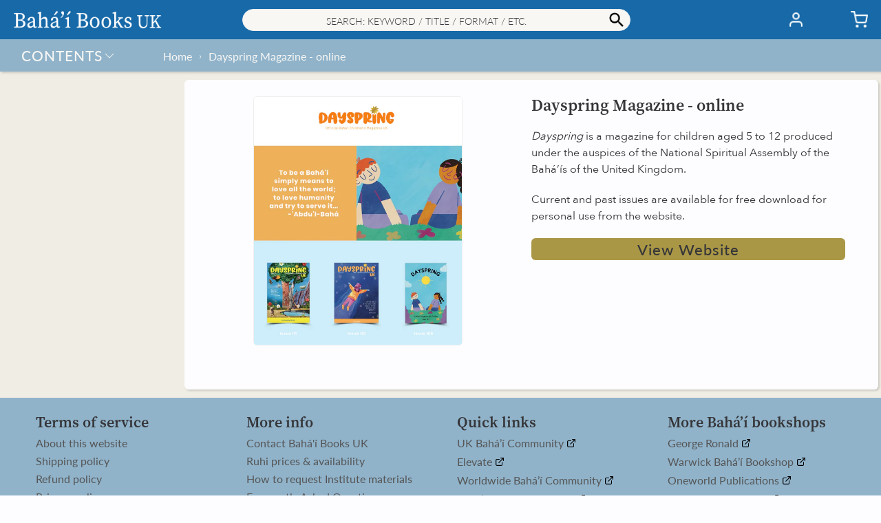

--- FILE ---
content_type: text/html; charset=utf-8
request_url: https://books.bahai.org.uk/products/dayspring-magazine
body_size: 29349
content:
<!doctype html>
<html class="no-js" lang="en">
  <head><title>Dayspring Magazine - online– Bahá’í Books UK</title>
    <meta charset="utf-8">
    <meta http-equiv="X-UA-Compatible" content="IE=edge,chrome=1">
    <meta name="description" content="Dayspring is a magazine for children aged 5 to 12 produced under the auspices of the National Spiritual Assembly of the Bahá’ís of the United Kingdom. Current and past issues are available for free download for personal use from the website.">
    <link rel="canonical" href="https://books.bahai.org.uk/products/dayspring-magazine">
    <meta name="viewport" content="width=device-width, initial-scale=1.0, maximum-scale=1.0, user-scalable=no" />
    
    <link rel="shortcut icon" href="//books.bahai.org.uk/cdn/shop/files/trans_bg_B_32x32.png?v=1615201206" type="image/png">
    
<!-- /snippets/social-meta-tags.liquid -->
<meta property="og:site_name" content="Bahá’í Books UK">
<meta property="og:url" content="https://books.bahai.org.uk/products/dayspring-magazine">












<meta name="twitter:site" content="@">
<meta name="twitter:card" content="summary_large_image">



<script>window.performance && window.performance.mark && window.performance.mark('shopify.content_for_header.start');</script><meta id="shopify-digital-wallet" name="shopify-digital-wallet" content="/44533579928/digital_wallets/dialog">
<meta name="shopify-checkout-api-token" content="f73c1bd12cc5c55b7bd6a608532d0ac1">
<meta id="in-context-paypal-metadata" data-shop-id="44533579928" data-venmo-supported="false" data-environment="production" data-locale="en_US" data-paypal-v4="true" data-currency="GBP">
<link rel="alternate" type="application/json+oembed" href="https://books.bahai.org.uk/products/dayspring-magazine.oembed">
<script async="async" src="/checkouts/internal/preloads.js?locale=en-GB"></script>
<link rel="preconnect" href="https://shop.app" crossorigin="anonymous">
<script async="async" src="https://shop.app/checkouts/internal/preloads.js?locale=en-GB&shop_id=44533579928" crossorigin="anonymous"></script>
<script id="apple-pay-shop-capabilities" type="application/json">{"shopId":44533579928,"countryCode":"GB","currencyCode":"GBP","merchantCapabilities":["supports3DS"],"merchantId":"gid:\/\/shopify\/Shop\/44533579928","merchantName":"Bahá’í Books UK","requiredBillingContactFields":["postalAddress","email","phone"],"requiredShippingContactFields":["postalAddress","email","phone"],"shippingType":"shipping","supportedNetworks":["visa","maestro","masterCard","amex","discover","elo"],"total":{"type":"pending","label":"Bahá’í Books UK","amount":"1.00"},"shopifyPaymentsEnabled":true,"supportsSubscriptions":true}</script>
<script id="shopify-features" type="application/json">{"accessToken":"f73c1bd12cc5c55b7bd6a608532d0ac1","betas":["rich-media-storefront-analytics"],"domain":"books.bahai.org.uk","predictiveSearch":true,"shopId":44533579928,"locale":"en"}</script>
<script>var Shopify = Shopify || {};
Shopify.shop = "bahaibooksuk.myshopify.com";
Shopify.locale = "en";
Shopify.currency = {"active":"GBP","rate":"1.0"};
Shopify.country = "GB";
Shopify.theme = {"name":"2.7","id":131940352152,"schema_name":"Baháʼí Books","schema_version":"2.7","theme_store_id":null,"role":"main"};
Shopify.theme.handle = "null";
Shopify.theme.style = {"id":null,"handle":null};
Shopify.cdnHost = "books.bahai.org.uk/cdn";
Shopify.routes = Shopify.routes || {};
Shopify.routes.root = "/";</script>
<script type="module">!function(o){(o.Shopify=o.Shopify||{}).modules=!0}(window);</script>
<script>!function(o){function n(){var o=[];function n(){o.push(Array.prototype.slice.apply(arguments))}return n.q=o,n}var t=o.Shopify=o.Shopify||{};t.loadFeatures=n(),t.autoloadFeatures=n()}(window);</script>
<script>
  window.ShopifyPay = window.ShopifyPay || {};
  window.ShopifyPay.apiHost = "shop.app\/pay";
  window.ShopifyPay.redirectState = null;
</script>
<script id="shop-js-analytics" type="application/json">{"pageType":"product"}</script>
<script defer="defer" async type="module" src="//books.bahai.org.uk/cdn/shopifycloud/shop-js/modules/v2/client.init-shop-cart-sync_BT-GjEfc.en.esm.js"></script>
<script defer="defer" async type="module" src="//books.bahai.org.uk/cdn/shopifycloud/shop-js/modules/v2/chunk.common_D58fp_Oc.esm.js"></script>
<script defer="defer" async type="module" src="//books.bahai.org.uk/cdn/shopifycloud/shop-js/modules/v2/chunk.modal_xMitdFEc.esm.js"></script>
<script type="module">
  await import("//books.bahai.org.uk/cdn/shopifycloud/shop-js/modules/v2/client.init-shop-cart-sync_BT-GjEfc.en.esm.js");
await import("//books.bahai.org.uk/cdn/shopifycloud/shop-js/modules/v2/chunk.common_D58fp_Oc.esm.js");
await import("//books.bahai.org.uk/cdn/shopifycloud/shop-js/modules/v2/chunk.modal_xMitdFEc.esm.js");

  window.Shopify.SignInWithShop?.initShopCartSync?.({"fedCMEnabled":true,"windoidEnabled":true});

</script>
<script>
  window.Shopify = window.Shopify || {};
  if (!window.Shopify.featureAssets) window.Shopify.featureAssets = {};
  window.Shopify.featureAssets['shop-js'] = {"shop-cart-sync":["modules/v2/client.shop-cart-sync_DZOKe7Ll.en.esm.js","modules/v2/chunk.common_D58fp_Oc.esm.js","modules/v2/chunk.modal_xMitdFEc.esm.js"],"init-fed-cm":["modules/v2/client.init-fed-cm_B6oLuCjv.en.esm.js","modules/v2/chunk.common_D58fp_Oc.esm.js","modules/v2/chunk.modal_xMitdFEc.esm.js"],"shop-cash-offers":["modules/v2/client.shop-cash-offers_D2sdYoxE.en.esm.js","modules/v2/chunk.common_D58fp_Oc.esm.js","modules/v2/chunk.modal_xMitdFEc.esm.js"],"shop-login-button":["modules/v2/client.shop-login-button_QeVjl5Y3.en.esm.js","modules/v2/chunk.common_D58fp_Oc.esm.js","modules/v2/chunk.modal_xMitdFEc.esm.js"],"pay-button":["modules/v2/client.pay-button_DXTOsIq6.en.esm.js","modules/v2/chunk.common_D58fp_Oc.esm.js","modules/v2/chunk.modal_xMitdFEc.esm.js"],"shop-button":["modules/v2/client.shop-button_DQZHx9pm.en.esm.js","modules/v2/chunk.common_D58fp_Oc.esm.js","modules/v2/chunk.modal_xMitdFEc.esm.js"],"avatar":["modules/v2/client.avatar_BTnouDA3.en.esm.js"],"init-windoid":["modules/v2/client.init-windoid_CR1B-cfM.en.esm.js","modules/v2/chunk.common_D58fp_Oc.esm.js","modules/v2/chunk.modal_xMitdFEc.esm.js"],"init-shop-for-new-customer-accounts":["modules/v2/client.init-shop-for-new-customer-accounts_C_vY_xzh.en.esm.js","modules/v2/client.shop-login-button_QeVjl5Y3.en.esm.js","modules/v2/chunk.common_D58fp_Oc.esm.js","modules/v2/chunk.modal_xMitdFEc.esm.js"],"init-shop-email-lookup-coordinator":["modules/v2/client.init-shop-email-lookup-coordinator_BI7n9ZSv.en.esm.js","modules/v2/chunk.common_D58fp_Oc.esm.js","modules/v2/chunk.modal_xMitdFEc.esm.js"],"init-shop-cart-sync":["modules/v2/client.init-shop-cart-sync_BT-GjEfc.en.esm.js","modules/v2/chunk.common_D58fp_Oc.esm.js","modules/v2/chunk.modal_xMitdFEc.esm.js"],"shop-toast-manager":["modules/v2/client.shop-toast-manager_DiYdP3xc.en.esm.js","modules/v2/chunk.common_D58fp_Oc.esm.js","modules/v2/chunk.modal_xMitdFEc.esm.js"],"init-customer-accounts":["modules/v2/client.init-customer-accounts_D9ZNqS-Q.en.esm.js","modules/v2/client.shop-login-button_QeVjl5Y3.en.esm.js","modules/v2/chunk.common_D58fp_Oc.esm.js","modules/v2/chunk.modal_xMitdFEc.esm.js"],"init-customer-accounts-sign-up":["modules/v2/client.init-customer-accounts-sign-up_iGw4briv.en.esm.js","modules/v2/client.shop-login-button_QeVjl5Y3.en.esm.js","modules/v2/chunk.common_D58fp_Oc.esm.js","modules/v2/chunk.modal_xMitdFEc.esm.js"],"shop-follow-button":["modules/v2/client.shop-follow-button_CqMgW2wH.en.esm.js","modules/v2/chunk.common_D58fp_Oc.esm.js","modules/v2/chunk.modal_xMitdFEc.esm.js"],"checkout-modal":["modules/v2/client.checkout-modal_xHeaAweL.en.esm.js","modules/v2/chunk.common_D58fp_Oc.esm.js","modules/v2/chunk.modal_xMitdFEc.esm.js"],"shop-login":["modules/v2/client.shop-login_D91U-Q7h.en.esm.js","modules/v2/chunk.common_D58fp_Oc.esm.js","modules/v2/chunk.modal_xMitdFEc.esm.js"],"lead-capture":["modules/v2/client.lead-capture_BJmE1dJe.en.esm.js","modules/v2/chunk.common_D58fp_Oc.esm.js","modules/v2/chunk.modal_xMitdFEc.esm.js"],"payment-terms":["modules/v2/client.payment-terms_Ci9AEqFq.en.esm.js","modules/v2/chunk.common_D58fp_Oc.esm.js","modules/v2/chunk.modal_xMitdFEc.esm.js"]};
</script>
<script>(function() {
  var isLoaded = false;
  function asyncLoad() {
    if (isLoaded) return;
    isLoaded = true;
    var urls = ["https:\/\/faq-king.com\/scripts\/faq_app_e4efa3deeed9a9662984d11f3fc8377f.js?shop=bahaibooksuk.myshopify.com","\/\/searchanise-ef84.kxcdn.com\/widgets\/shopify\/init.js?a=9O2Z5t5D2K\u0026shop=bahaibooksuk.myshopify.com"];
    for (var i = 0; i < urls.length; i++) {
      var s = document.createElement('script');
      s.type = 'text/javascript';
      s.async = true;
      s.src = urls[i];
      var x = document.getElementsByTagName('script')[0];
      x.parentNode.insertBefore(s, x);
    }
  };
  if(window.attachEvent) {
    window.attachEvent('onload', asyncLoad);
  } else {
    window.addEventListener('load', asyncLoad, false);
  }
})();</script>
<script id="__st">var __st={"a":44533579928,"offset":0,"reqid":"58417431-8e30-4a8c-b035-41af4ce10c08-1769147290","pageurl":"books.bahai.org.uk\/products\/dayspring-magazine","u":"7390d7837e80","p":"product","rtyp":"product","rid":6663649329304};</script>
<script>window.ShopifyPaypalV4VisibilityTracking = true;</script>
<script id="form-persister">!function(){'use strict';const t='contact',e='new_comment',n=[[t,t],['blogs',e],['comments',e],[t,'customer']],o='password',r='form_key',c=['recaptcha-v3-token','g-recaptcha-response','h-captcha-response',o],s=()=>{try{return window.sessionStorage}catch{return}},i='__shopify_v',u=t=>t.elements[r],a=function(){const t=[...n].map((([t,e])=>`form[action*='/${t}']:not([data-nocaptcha='true']) input[name='form_type'][value='${e}']`)).join(',');var e;return e=t,()=>e?[...document.querySelectorAll(e)].map((t=>t.form)):[]}();function m(t){const e=u(t);a().includes(t)&&(!e||!e.value)&&function(t){try{if(!s())return;!function(t){const e=s();if(!e)return;const n=u(t);if(!n)return;const o=n.value;o&&e.removeItem(o)}(t);const e=Array.from(Array(32),(()=>Math.random().toString(36)[2])).join('');!function(t,e){u(t)||t.append(Object.assign(document.createElement('input'),{type:'hidden',name:r})),t.elements[r].value=e}(t,e),function(t,e){const n=s();if(!n)return;const r=[...t.querySelectorAll(`input[type='${o}']`)].map((({name:t})=>t)),u=[...c,...r],a={};for(const[o,c]of new FormData(t).entries())u.includes(o)||(a[o]=c);n.setItem(e,JSON.stringify({[i]:1,action:t.action,data:a}))}(t,e)}catch(e){console.error('failed to persist form',e)}}(t)}const f=t=>{if('true'===t.dataset.persistBound)return;const e=function(t,e){const n=function(t){return'function'==typeof t.submit?t.submit:HTMLFormElement.prototype.submit}(t).bind(t);return function(){let t;return()=>{t||(t=!0,(()=>{try{e(),n()}catch(t){(t=>{console.error('form submit failed',t)})(t)}})(),setTimeout((()=>t=!1),250))}}()}(t,(()=>{m(t)}));!function(t,e){if('function'==typeof t.submit&&'function'==typeof e)try{t.submit=e}catch{}}(t,e),t.addEventListener('submit',(t=>{t.preventDefault(),e()})),t.dataset.persistBound='true'};!function(){function t(t){const e=(t=>{const e=t.target;return e instanceof HTMLFormElement?e:e&&e.form})(t);e&&m(e)}document.addEventListener('submit',t),document.addEventListener('DOMContentLoaded',(()=>{const e=a();for(const t of e)f(t);var n;n=document.body,new window.MutationObserver((t=>{for(const e of t)if('childList'===e.type&&e.addedNodes.length)for(const t of e.addedNodes)1===t.nodeType&&'FORM'===t.tagName&&a().includes(t)&&f(t)})).observe(n,{childList:!0,subtree:!0,attributes:!1}),document.removeEventListener('submit',t)}))}()}();</script>
<script integrity="sha256-4kQ18oKyAcykRKYeNunJcIwy7WH5gtpwJnB7kiuLZ1E=" data-source-attribution="shopify.loadfeatures" defer="defer" src="//books.bahai.org.uk/cdn/shopifycloud/storefront/assets/storefront/load_feature-a0a9edcb.js" crossorigin="anonymous"></script>
<script crossorigin="anonymous" defer="defer" src="//books.bahai.org.uk/cdn/shopifycloud/storefront/assets/shopify_pay/storefront-65b4c6d7.js?v=20250812"></script>
<script data-source-attribution="shopify.dynamic_checkout.dynamic.init">var Shopify=Shopify||{};Shopify.PaymentButton=Shopify.PaymentButton||{isStorefrontPortableWallets:!0,init:function(){window.Shopify.PaymentButton.init=function(){};var t=document.createElement("script");t.src="https://books.bahai.org.uk/cdn/shopifycloud/portable-wallets/latest/portable-wallets.en.js",t.type="module",document.head.appendChild(t)}};
</script>
<script data-source-attribution="shopify.dynamic_checkout.buyer_consent">
  function portableWalletsHideBuyerConsent(e){var t=document.getElementById("shopify-buyer-consent"),n=document.getElementById("shopify-subscription-policy-button");t&&n&&(t.classList.add("hidden"),t.setAttribute("aria-hidden","true"),n.removeEventListener("click",e))}function portableWalletsShowBuyerConsent(e){var t=document.getElementById("shopify-buyer-consent"),n=document.getElementById("shopify-subscription-policy-button");t&&n&&(t.classList.remove("hidden"),t.removeAttribute("aria-hidden"),n.addEventListener("click",e))}window.Shopify?.PaymentButton&&(window.Shopify.PaymentButton.hideBuyerConsent=portableWalletsHideBuyerConsent,window.Shopify.PaymentButton.showBuyerConsent=portableWalletsShowBuyerConsent);
</script>
<script data-source-attribution="shopify.dynamic_checkout.cart.bootstrap">document.addEventListener("DOMContentLoaded",(function(){function t(){return document.querySelector("shopify-accelerated-checkout-cart, shopify-accelerated-checkout")}if(t())Shopify.PaymentButton.init();else{new MutationObserver((function(e,n){t()&&(Shopify.PaymentButton.init(),n.disconnect())})).observe(document.body,{childList:!0,subtree:!0})}}));
</script>
<script id='scb4127' type='text/javascript' async='' src='https://books.bahai.org.uk/cdn/shopifycloud/privacy-banner/storefront-banner.js'></script><link id="shopify-accelerated-checkout-styles" rel="stylesheet" media="screen" href="https://books.bahai.org.uk/cdn/shopifycloud/portable-wallets/latest/accelerated-checkout-backwards-compat.css" crossorigin="anonymous">
<style id="shopify-accelerated-checkout-cart">
        #shopify-buyer-consent {
  margin-top: 1em;
  display: inline-block;
  width: 100%;
}

#shopify-buyer-consent.hidden {
  display: none;
}

#shopify-subscription-policy-button {
  background: none;
  border: none;
  padding: 0;
  text-decoration: underline;
  font-size: inherit;
  cursor: pointer;
}

#shopify-subscription-policy-button::before {
  box-shadow: none;
}

      </style>

<script>window.performance && window.performance.mark && window.performance.mark('shopify.content_for_header.end');</script>
<style>@font-face {font-family:"Lato Light Italic";src:url("https://use.typekit.net/af/845de0/00000000000000000001522b/27/l?primer=7cdcb44be4a7db8877ffa5c0007b8dd865b3bbc383831fe2ea177f62257a9191&fvd=i3&v=3") format("woff2"),url("https://use.typekit.net/af/845de0/00000000000000000001522b/27/d?primer=7cdcb44be4a7db8877ffa5c0007b8dd865b3bbc383831fe2ea177f62257a9191&fvd=i3&v=3") format("woff"),url("https://use.typekit.net/af/845de0/00000000000000000001522b/27/a?primer=7cdcb44be4a7db8877ffa5c0007b8dd865b3bbc383831fe2ea177f62257a9191&fvd=i3&v=3") format("opentype");font-display:auto;font-style:italic;font-weight:300;font-stretch:normal;}@font-face {font-family:"Lato Light";src:url("https://use.typekit.net/af/a2df1e/00000000000000000001522a/27/l?primer=7cdcb44be4a7db8877ffa5c0007b8dd865b3bbc383831fe2ea177f62257a9191&fvd=n3&v=3") format("woff2"),url("https://use.typekit.net/af/a2df1e/00000000000000000001522a/27/d?primer=7cdcb44be4a7db8877ffa5c0007b8dd865b3bbc383831fe2ea177f62257a9191&fvd=n3&v=3") format("woff"),url("https://use.typekit.net/af/a2df1e/00000000000000000001522a/27/a?primer=7cdcb44be4a7db8877ffa5c0007b8dd865b3bbc383831fe2ea177f62257a9191&fvd=n3&v=3") format("opentype");font-display:auto;font-style:normal;font-weight:300;font-stretch:normal;}@font-face {font-family:"Lato Regular";src:url("https://use.typekit.net/af/180254/00000000000000000001522c/27/l?primer=7cdcb44be4a7db8877ffa5c0007b8dd865b3bbc383831fe2ea177f62257a9191&fvd=n4&v=3") format("woff2"),url("https://use.typekit.net/af/180254/00000000000000000001522c/27/d?primer=7cdcb44be4a7db8877ffa5c0007b8dd865b3bbc383831fe2ea177f62257a9191&fvd=n4&v=3") format("woff"),url("https://use.typekit.net/af/180254/00000000000000000001522c/27/a?primer=7cdcb44be4a7db8877ffa5c0007b8dd865b3bbc383831fe2ea177f62257a9191&fvd=n4&v=3") format("opentype");font-display:auto;font-style:normal;font-weight:400;font-stretch:normal;}@font-face {font-family:"Lato Regular Italic";src:url("https://use.typekit.net/af/bdde80/00000000000000000001522d/27/l?primer=7cdcb44be4a7db8877ffa5c0007b8dd865b3bbc383831fe2ea177f62257a9191&fvd=i4&v=3") format("woff2"),url("https://use.typekit.net/af/bdde80/00000000000000000001522d/27/d?primer=7cdcb44be4a7db8877ffa5c0007b8dd865b3bbc383831fe2ea177f62257a9191&fvd=i4&v=3") format("woff"),url("https://use.typekit.net/af/bdde80/00000000000000000001522d/27/a?primer=7cdcb44be4a7db8877ffa5c0007b8dd865b3bbc383831fe2ea177f62257a9191&fvd=i4&v=3") format("opentype");font-display:auto;font-style:italic;font-weight:400;font-stretch:normal;}@font-face {font-family:"Lato Medium";src:url("https://use.typekit.net/af/a18530/00000000000000000001522e/27/l?primer=7cdcb44be4a7db8877ffa5c0007b8dd865b3bbc383831fe2ea177f62257a9191&fvd=n5&v=3") format("woff2"),url("https://use.typekit.net/af/a18530/00000000000000000001522e/27/d?primer=7cdcb44be4a7db8877ffa5c0007b8dd865b3bbc383831fe2ea177f62257a9191&fvd=n5&v=3") format("woff"),url("https://use.typekit.net/af/a18530/00000000000000000001522e/27/a?primer=7cdcb44be4a7db8877ffa5c0007b8dd865b3bbc383831fe2ea177f62257a9191&fvd=n5&v=3") format("opentype");font-display:auto;font-style:normal;font-weight:500;font-stretch:normal;}@font-face {font-family:"Nunito Bold";src:url("https://use.typekit.net/af/d13228/00000000000000007735a0e7/30/l?primer=7cdcb44be4a7db8877ffa5c0007b8dd865b3bbc383831fe2ea177f62257a9191&fvd=n7&v=3") format("woff2"),url("https://use.typekit.net/af/d13228/00000000000000007735a0e7/30/d?primer=7cdcb44be4a7db8877ffa5c0007b8dd865b3bbc383831fe2ea177f62257a9191&fvd=n7&v=3") format("woff"),url("https://use.typekit.net/af/d13228/00000000000000007735a0e7/30/a?primer=7cdcb44be4a7db8877ffa5c0007b8dd865b3bbc383831fe2ea177f62257a9191&fvd=n7&v=3") format("opentype");font-display:auto;font-style:normal;font-weight:700;font-stretch:normal;}@font-face {font-family:"Source Serif Semibold";src:url("https://use.typekit.net/af/0a65ad/00000000000000007735de6d/30/l?primer=7cdcb44be4a7db8877ffa5c0007b8dd865b3bbc383831fe2ea177f62257a9191&fvd=n6&v=3") format("woff2"),url("https://use.typekit.net/af/0a65ad/00000000000000007735de6d/30/d?primer=7cdcb44be4a7db8877ffa5c0007b8dd865b3bbc383831fe2ea177f62257a9191&fvd=n6&v=3") format("woff"),url("https://use.typekit.net/af/0a65ad/00000000000000007735de6d/30/a?primer=7cdcb44be4a7db8877ffa5c0007b8dd865b3bbc383831fe2ea177f62257a9191&fvd=n6&v=3") format("opentype");font-display:auto;font-style:normal;font-weight:600;font-stretch:normal;}@font-face {font-family: 'Avenir Next';src: url("//books.bahai.org.uk/cdn/shop/t/53/assets/AvenirNext-Regular.eot?v=75409025798753870911698016585");src: url("//books.bahai.org.uk/cdn/shop/t/53/assets/AvenirNext-Regular.eot?v=75409025798753870911698016585?#iefix") format('embedded-opentype'),url("//books.bahai.org.uk/cdn/shop/t/53/assets/AvenirNext-Regular.woff2?v=25770205529323104171698016587") format('woff2'),url("//books.bahai.org.uk/cdn/shop/t/53/assets/AvenirNext-Regular.woff?v=28055849330896832831698016587") format('woff'),url("//books.bahai.org.uk/cdn/shop/t/53/assets/AvenirNext-Regular.svg?v=124474417857392880971698016585#AvenirNext-Regular") format('svg');font-weight: normal;font-style: normal;font-display: fallback;}@font-face {font-family: 'Avenir Next Medium';src: url("//books.bahai.org.uk/cdn/shop/t/53/assets/AvenirNext-Medium.eot?v=168148945203832389261698016581");src: url("//books.bahai.org.uk/cdn/shop/t/53/assets/AvenirNext-Medium.eot?v=168148945203832389261698016581?#iefix") format('embedded-opentype'),url("//books.bahai.org.uk/cdn/shop/t/53/assets/AvenirNext-Medium.woff2?v=62502530266843960331698016584") format('woff2'),url("//books.bahai.org.uk/cdn/shop/t/53/assets/AvenirNext-Medium.woff?v=140303163150586561181698016583") format('woff'),url("//books.bahai.org.uk/cdn/shop/t/53/assets/AvenirNext-Medium.svg?v=179218699458235060091698016582#AvenirNext-Medium") format('svg');font-weight: 500;font-style: normal;font-display: fallback;}@font-face {font-family: 'Avenir Next DemiBold';src: url("//books.bahai.org.uk/cdn/shop/t/53/assets/AvenirNext-DemiBold.eot?v=21763653163037873601698016579");src: url("//books.bahai.org.uk/cdn/shop/t/53/assets/AvenirNext-DemiBold.eot?v=21763653163037873601698016579?#iefix") format('embedded-opentype'),url("//books.bahai.org.uk/cdn/shop/t/53/assets/AvenirNext-DemiBold.woff2?v=128576311066589424321698016581") format('woff2'),url("//books.bahai.org.uk/cdn/shop/t/53/assets/AvenirNext-DemiBold.woff?v=162357274849425226821698016580") format('woff'),url("//books.bahai.org.uk/cdn/shop/t/53/assets/AvenirNext-DemiBold.svg?v=11884252979392589251698016579#AvenirNext-DemiBold") format('svg');font-weight: 600;font-style: normal;font-display: fallback;}@font-face {font-family: 'Miller Display Roman';src: url("//books.bahai.org.uk/cdn/shop/t/53/assets/Miller-DisplayRoman.eot?v=126415741471174558921698016593");src: url("//books.bahai.org.uk/cdn/shop/t/53/assets/Miller-DisplayRoman.eot?v=126415741471174558921698016593?#iefix") format('embedded-opentype'),url("//books.bahai.org.uk/cdn/shop/t/53/assets/Miller-DisplayRoman.woff2?v=166812599590789502711698016596") format('woff2'),url("//books.bahai.org.uk/cdn/shop/t/53/assets/Miller-DisplayRoman.woff?v=275473669651753201698016595") format('woff'),url("//books.bahai.org.uk/cdn/shop/t/53/assets/Miller-DisplayRoman.svg?v=125194399957119975371698016595#Miller-DisplayRoman") format('svg');font-weight: 500;font-style: normal;font-display: fallback;}@font-face {font-family: 'Miller Display Bold';src: url("//books.bahai.org.uk/cdn/shop/t/53/assets/MillerDisplay-Bold.eot?v=52215901362131324081698016602");src: url("//books.bahai.org.uk/cdn/shop/t/53/assets/MillerDisplay-Bold.eot?v=52215901362131324081698016602?#iefix") format('embedded-opentype'),url("//books.bahai.org.uk/cdn/shop/t/53/assets/MillerDisplay-Bold.woff2?v=123110720769616734661698016604") format('woff2'),url("//books.bahai.org.uk/cdn/shop/t/53/assets/MillerDisplay-Bold.woff?v=146063470348332811481698016604") format('woff'),url("//books.bahai.org.uk/cdn/shop/t/53/assets/MillerDisplay-Bold.ttf?v=154602558474602625701698016604") format('truetype'),url("//books.bahai.org.uk/cdn/shop/t/53/assets/MillerDisplay-Bold.svg?v=139650012849276287271698016603#MillerDisplay-Bold") format('svg');font-weight: bold;font-style: normal;font-display: fallback;}@font-face {font-family: 'Miller Display Semibold Italic';src: url("//books.bahai.org.uk/cdn/shop/t/53/assets/Miller-DisplaySemibold-Italic.eot?v=90015974312670047521698016598");src: url("//books.bahai.org.uk/cdn/shop/t/53/assets/Miller-DisplaySemibold-Italic.eot?v=90015974312670047521698016598?#iefix") format('embedded-opentype'),/* url("//books.bahai.org.uk/cdn/shop/t/53/assets/Miller-DisplaySemibold-Italic.woff2?v=152928969487822447031698016601") format('woff2'), */url("//books.bahai.org.uk/cdn/shop/t/53/assets/Miller-DisplaySemibold-Italic.woff?v=25193560934182136091698016601") format('woff'),url("//books.bahai.org.uk/cdn/shop/t/53/assets/Miller-DisplaySemibold-Italic.ttf?v=83022399538559831971698016600") format('truetype'),url("//books.bahai.org.uk/cdn/shop/t/53/assets/Miller-DisplaySemibold-Italic.svg?v=49847240938123691181698016600#MillerDisplaySemibold-Italic") format('svg');font-weight: 600;font-style: italic;font-display: fallback;}@font-face {font-family: 'Miller Display SemiBold';src: url("//books.bahai.org.uk/cdn/shop/t/53/assets/Miller-DisplaySemiBold.eot?v=47892529302452929031698016596");src: url("//books.bahai.org.uk/cdn/shop/t/53/assets/Miller-DisplaySemiBold.eot?v=47892529302452929031698016596?#iefix") format('embedded-opentype'),url("//books.bahai.org.uk/cdn/shop/t/53/assets/Miller-DisplaySemiBold.woff2?v=98860288385047644501698016598") format('woff2'),url("//books.bahai.org.uk/cdn/shop/t/53/assets/Miller-DisplaySemiBold.woff?v=164509014641668983041698016597") format('woff'),url("//books.bahai.org.uk/cdn/shop/t/53/assets/Miller-DisplaySemiBold.ttf?v=114076484238911773601698016597") format('truetype'),url("//books.bahai.org.uk/cdn/shop/t/53/assets/Miller-DisplaySemiBold.svg?v=115431691088409856851698016597#MillerDisplaySemiBold") format('svg');font-weight: 600;font-style: normal;font-display: fallback;}@font-face {font-family: 'Gill Sans';src: url("//books.bahai.org.uk/cdn/shop/t/53/assets/GillSans.eot?v=16554500675380942891698016588");src: url("//books.bahai.org.uk/cdn/shop/t/53/assets/GillSans.eot?v=16554500675380942891698016588?#iefix") format('embedded-opentype'),url("//books.bahai.org.uk/cdn/shop/t/53/assets/GillSans.woff2?v=58002308090921459971698016590") format('woff2'),url("//books.bahai.org.uk/cdn/shop/t/53/assets/GillSans.woff?v=65579522413048169361698016589") format('woff'),url("//books.bahai.org.uk/cdn/shop/t/53/assets/GillSans.ttf?v=4060048419598696001698016589") format('truetype'),url("//books.bahai.org.uk/cdn/shop/t/53/assets/GillSans.svg?v=133120114824318306021698016588#GillSans") format('svg');font-weight: normal;font-style: normal;font-display: fallback;}@font-face {font-family: 'Gill Sans Medium';src: url("//books.bahai.org.uk/cdn/shop/t/53/assets/GillSansMTPro-Medium.eot?v=72611573246083081371698016590");src: url("//books.bahai.org.uk/cdn/shop/t/53/assets/GillSansMTPro-Medium.eot?v=72611573246083081371698016590?#iefix") format('embedded-opentype'),url("//books.bahai.org.uk/cdn/shop/t/53/assets/GillSansMTPro-Medium.woff2?v=29970077588761254011698016593") format('woff2'),url("//books.bahai.org.uk/cdn/shop/t/53/assets/GillSansMTPro-Medium.woff?v=27543512451108346891698016592") format('woff'),url("//books.bahai.org.uk/cdn/shop/t/53/assets/GillSansMTPro-Medium.ttf?v=34262117850821359291698016592") format('truetype'),url("//books.bahai.org.uk/cdn/shop/t/53/assets/GillSansMTPro-Medium.svg?v=49089397215561395191698016591#GillSansMTPro-Medium") format('svg');font-weight: 500;font-style: normal;font-display: fallback;}</style>
<style>:root {--gutter: 12px;--gutter-small: 8px;--gutter-medium: 14px;--background-color: #E3E3E3;--background-color-dark: #392D3B;--text-color: #353538;--color-white: #fdfdff;--color-off-white: #f8f7f4;--color-dark-grey: #555555;--color-light-grey: #eeeeee;--color-black: #353538;--color-link-active: #a99746;--color-link-passive: #939393;--color-shade-active: #a99746;--color-shade-passive: rgba(255, 255, 255, 0.69);--color-other1: rgba(23, 105, 168, 0.19);--color-other2: #b7b39e;--color_header_elements: #353538;--color_header_badge: #353538;--color_header_badge_circle: rgba(0, 0, 0, 0.0);--color_collection_filter: #eeeeee;--color_collection_slider: #cd0909;--color_distribution_dispatch: #1414c7;--color_carousel_dots: #a99746;--color_big_button_active: #a99746;--color_big_button_active_hover: rgba(169, 151, 70, 0.8);--color_big_button_active_border: rgba(0, 0, 0, 0.0);--color_big_button_passive: rgba(169, 151, 70, 0.25);--color_big_button_passive_border: rgba(0, 0, 0, 0.0);--color_small_button_active: #1769a8;--color_small_button_active_border: rgba(0, 0, 0, 0.0);--color_small_button_passive: #a99746;--color_small_button_passive_border: rgba(0, 0, 0, 0.0);--color_discount_button: #b7b39e;--color_discount_button_hover: rgba(183, 179, 158, 0.8);--color_discount_button_border: rgba(0, 0, 0, 0.0);--color_affiliate_button: rgba(169, 151, 70, 0.83);--color_affiliate_button_border: rgba(0, 0, 0, 0.0);--color_header: #1769a8;--color_search: #f8f7f4;--color_search_border: #eeeeee;--color_shipping: rgba(23, 105, 168, 0.44);--color_breadcrumb: rgba(0, 0, 0, 0.0);--color_footer: rgba(23, 105, 168, 0.44);--color_footer_border: rgba(0, 0, 0, 0.0);--color_menulhs: #1769a8;--color_menu_item_select: rgba(253, 253, 255, 0.25);--color_menu_item_select_border: rgba(0, 0, 0, 0.0);--color_desktop_popup_menu: #3e78ac;--color_menu_overlay: rgba(169, 151, 70, 0.05);--color_menu_underlay: rgba(253, 253, 255, 0.75);--color_form_elements: #f8f7f4;--color_form_elements_border: rgba(147, 147, 147, 0.2);--color_quickpick_bg_l1: #a99746;--color_quickpick_l1: #b7b39e;--color_quickpick_l1_border: rgba(183, 179, 158, 0.9);--color_quickpick_l2: rgba(209, 40, 237, 0.5);--color_quickpick_l2_border: rgba(209, 40, 237, 0.9);--color_collection_highlight_slider: #e61d44;--color_product_border: #eeeeee;--color_sites_item: #b7b39e;--color_sites_item_border: #a99746;--color_underline: #b7b39e;--color_background_panel: #f8f7f4;--color_shadow: rgba(53, 53, 56, 0.19);--cart_banner_color: #faa05a;--cart_banner_color_border: #faa05a;--cart_services_title_font_family: 'Lato Regular', 'Miller Display Roman', 'Avenir Next', 'Gill Sans', Arial, Helvetica, sans-serif;--cart_services_title_font_color: #353538;--cart_services_title_font_size: 24px;--cart_services_title_font_char_spacing: 0px;--cart_services_title_font_line_spacing: 32px;--cart_services_title_font_paragraph_spacing: 0px;--cart_services_description_font_family: 'Lato Regular', 'Miller Display Roman', 'Avenir Next', 'Gill Sans', Arial, Helvetica, sans-serif;--cart_services_description_font_color: #353538;--cart_services_description_font_size: 15px;--cart_services_description_font_char_spacing: 0px;--cart_services_description_font_line_spacing: 21px;--cart_services_description_font_paragraph_spacing: 0px;--cart_product_title_font_family: 'Lato Regular', 'Miller Display Roman', 'Avenir Next', 'Gill Sans', Arial, Helvetica, sans-serif;--cart_product_title_font_color: #555555;--cart_product_title_font_size: 16px;--cart_product_title_font_char_spacing: 0px;--cart_product_title_font_line_spacing: 22px;--cart_product_title_font_paragraph_spacing: 0px;--cart_product_price_font_family: 'Lato Regular', 'Miller Display Roman', 'Avenir Next', 'Gill Sans', Arial, Helvetica, sans-serif;--cart_product_price_font_color: #555555;--cart_product_price_font_size: 16px;--cart_product_price_font_char_spacing: 0px;--cart_product_price_font_line_spacing: 22px;--cart_product_price_font_paragraph_spacing: 0px;--cart_subtotal_font_family: 'Font 1', serif;--cart_subtotal_font_color: #555555;--cart_subtotal_font_size: 20px;--cart_subtotal_font_char_spacing: 0px;--cart_subtotal_font_line_spacing: 24px;--cart_subtotal_font_paragraph_spacing: 0px;--cart_subtotal_amount_font_family: 'Font 4', serif;--cart_subtotal_amount_font_color: #555555;--cart_subtotal_amount_font_size: 16px;--cart_subtotal_amount_font_char_spacing: 0px;--cart_subtotal_amount_font_line_spacing: 22px;--cart_subtotal_amount_font_paragraph_spacing: 0px;--cart_column_header_font_family: 'Font 4', serif;--cart_column_header_font_color: #555555;--cart_column_header_font_size: 14px;--cart_column_header_font_char_spacing: 0px;--cart_column_header_font_line_spacing: 16px;--cart_column_header_font_paragraph_spacing: 0px;--cart_banner_font_family: 'Lato Medium', 'Miller Display Roman', 'Avenir Next', 'Gill Sans', Arial, Helvetica, sans-serif;--cart_banner_font_color: #555555;--cart_banner_font_size: 16px;--cart_banner_font_char_spacing: 0px;--cart_banner_font_line_spacing: 22px;--cart_banner_font_paragraph_spacing: 0px;--collection_product_title_font_family: 'Lato Regular Italic', 'Miller Display Roman', 'Avenir Next', 'Gill Sans', Arial, Helvetica, sans-serif;--collection_product_title_font_color: #353538;--collection_product_title_font_size: 14px;--collection_product_title_font_char_spacing: 0px;--collection_product_title_font_line_spacing: 16px;--collection_product_title_font_paragraph_spacing: 0px;--collection_product_author_font_family: 'Font 1', serif;--collection_product_author_font_color: #353538;--collection_product_author_font_size: 14px;--collection_product_author_font_char_spacing: 0px;--collection_product_author_font_line_spacing: 18px;--collection_product_author_font_paragraph_spacing: 0px;--common_small_text_font_family: 'Lato Light', 'Miller Display Roman', 'Avenir Next', 'Gill Sans', Arial, Helvetica, sans-serif;--common_small_text_font_color: #353538;--common_small_text_font_size: 12px;--common_small_text_font_char_spacing: 0px;--common_small_text_font_line_spacing: 12px;--common_small_text_font_paragraph_spacing: 0px;--common_titles_font_family: 'Source Serif Semibold', 'Miller Display Roman', 'Avenir Next', 'Gill Sans', Arial, Helvetica, sans-serif;--common_titles_font_color: #353538;--common_titles_font_size: 24px;--common_titles_font_char_spacing: 0px;--common_titles_font_line_spacing: 24px;--common_titles_font_paragraph_spacing: 1px;--common_group_titles_font_family: 'Lato Medium', 'Miller Display Roman', 'Avenir Next', 'Gill Sans', Arial, Helvetica, sans-serif;--common_group_titles_font_color: #353538;--common_group_titles_font_size: 24px;--common_group_titles_font_char_spacing: 0px;--common_group_titles_font_line_spacing: 33px;--common_group_titles_font_paragraph_spacing: 0px;--common_product_titles_font_family: 'Source Serif Semibold', 'Miller Display Roman', 'Avenir Next', 'Gill Sans', Arial, Helvetica, sans-serif;--common_product_titles_font_color: #353538;--common_product_titles_font_size: 24px;--common_product_titles_font_char_spacing: 0px;--common_product_titles_font_line_spacing: 24px;--common_product_titles_font_paragraph_spacing: 0px;--common_subtitle_font_family: 'Source Serif Semibold', 'Miller Display Roman', 'Avenir Next', 'Gill Sans', Arial, Helvetica, sans-serif;--common_subtitle_font_color: #555555;--common_subtitle_font_size: 18px;--common_subtitle_font_char_spacing: 0px;--common_subtitle_font_line_spacing: 18px;--common_subtitle_font_paragraph_spacing: 6px;--common_product_description_font_family: 'Lato Regular', 'Miller Display Roman', 'Avenir Next', 'Gill Sans', Arial, Helvetica, sans-serif;--common_product_description_font_color: #353538;--common_product_description_font_size: 16px;--common_product_description_font_char_spacing: 0px;--common_product_description_font_line_spacing: 20px;--common_product_description_font_paragraph_spacing: 12px;--common_description_font_family: 'Lato Regular', 'Miller Display Roman', 'Avenir Next', 'Gill Sans', Arial, Helvetica, sans-serif;--common_description_font_color: #353538;--common_description_font_size: 16px;--common_description_font_char_spacing: 0px;--common_description_font_line_spacing: 20px;--common_description_font_paragraph_spacing: 12px;--common_big_button_active_font_family: 'Lato Medium', 'Miller Display Roman', 'Avenir Next', 'Gill Sans', Arial, Helvetica, sans-serif;--common_big_button_active_font_color: #353538;--common_big_button_active_font_size: 22px;--common_big_button_active_font_char_spacing: 1px;--common_big_button_active_font_line_spacing: 30px;--common_big_button_active_font_paragraph_spacing: 0px;--common_big_button_passive_font_family: 'Lato Regular', 'Miller Display Roman', 'Avenir Next', 'Gill Sans', Arial, Helvetica, sans-serif;--common_big_button_passive_font_color: #353538;--common_big_button_passive_font_size: 22px;--common_big_button_passive_font_char_spacing: 1px;--common_big_button_passive_font_line_spacing: 30px;--common_big_button_passive_font_paragraph_spacing: 0px;--common_small_button_active_font_family: 'Lato Regular', 'Miller Display Roman', 'Avenir Next', 'Gill Sans', Arial, Helvetica, sans-serif;--common_small_button_active_font_color: #353538;--common_small_button_active_font_size: 22px;--common_small_button_active_font_char_spacing: 0px;--common_small_button_active_font_line_spacing: 30px;--common_small_button_active_font_paragraph_spacing: 0px;--common_small_button_passive_font_family: 'Lato Regular', 'Miller Display Roman', 'Avenir Next', 'Gill Sans', Arial, Helvetica, sans-serif;--common_small_button_passive_font_color: #353538;--common_small_button_passive_font_size: 18px;--common_small_button_passive_font_char_spacing: 0px;--common_small_button_passive_font_line_spacing: 42px;--common_small_button_passive_font_paragraph_spacing: 0px;--common_discount_button_font_family: 'Lato Regular', 'Miller Display Roman', 'Avenir Next', 'Gill Sans', Arial, Helvetica, sans-serif;--common_discount_button_font_color: #353538;--common_discount_button_font_size: 22px;--common_discount_button_font_char_spacing: 0px;--common_discount_button_font_line_spacing: 30px;--common_discount_button_font_paragraph_spacing: 0px;--common_affiliate_button_font_family: 'Lato Regular', 'Miller Display Roman', 'Avenir Next', 'Gill Sans', Arial, Helvetica, sans-serif;--common_affiliate_button_font_color: #353538;--common_affiliate_button_font_size: 16px;--common_affiliate_button_font_char_spacing: 0px;--common_affiliate_button_font_line_spacing: 20px;--common_affiliate_button_font_paragraph_spacing: 0px;--common_link_active_font_family: 'Lato Medium', 'Miller Display Roman', 'Avenir Next', 'Gill Sans', Arial, Helvetica, sans-serif;--common_link_active_font_color: #a99746;--common_link_active_font_size: 14px;--common_link_active_font_char_spacing: 0px;--common_link_active_font_line_spacing: 20px;--common_link_active_font_paragraph_spacing: 0px;--common_link_passive_font_family: 'Lato Medium', 'Miller Display Roman', 'Avenir Next', 'Gill Sans', Arial, Helvetica, sans-serif;--common_link_passive_font_color: #555555;--common_link_passive_font_size: 16px;--common_link_passive_font_char_spacing: 0px;--common_link_passive_font_line_spacing: 22px;--common_link_passive_font_paragraph_spacing: 6px;--footer_title_font_family: 'Source Serif Semibold', 'Miller Display Roman', 'Avenir Next', 'Gill Sans', Arial, Helvetica, sans-serif;--footer_title_font_color: #353538;--footer_title_font_size: 22px;--footer_title_font_char_spacing: 0px;--footer_title_font_line_spacing: 22px;--footer_title_font_paragraph_spacing: 0px;--footer_item_font_family: 'Lato Regular', 'Miller Display Roman', 'Avenir Next', 'Gill Sans', Arial, Helvetica, sans-serif;--footer_item_font_color: #555555;--footer_item_font_size: 16px;--footer_item_font_char_spacing: 0px;--footer_item_font_line_spacing: 16px;--footer_item_font_paragraph_spacing: 0px;--mobile_header_primary_font_family: 'Font 4', serif;--mobile_header_primary_font_color: #353538;--mobile_header_primary_font_size: 16px;--mobile_header_primary_font_char_spacing: 0px;--mobile_header_primary_font_line_spacing: 24px;--mobile_header_primary_font_paragraph_spacing: 12px;--mobile_header_secondary_font_family: preset_font_face_2;--mobile_header_secondary_font_color: #f8f7f4;--mobile_header_secondary_font_size: 18px;--mobile_header_secondary_font_char_spacing: 0px;--mobile_header_secondary_font_line_spacing: 24px;--mobile_header_secondary_font_paragraph_spacing: 12px;--header_search_text_font_family: 'Lato Light', 'Miller Display Roman', 'Avenir Next', 'Gill Sans', Arial, Helvetica, sans-serif;--header_search_text_font_color: #353538;--header_search_text_font_size: 14px;--header_search_text_font_char_spacing: 0px;--header_search_text_font_line_spacing: 18px;--header_search_text_font_paragraph_spacing: px;--header_search_prompt_font_family: ;--header_search_prompt_font_color: #353538;--header_search_prompt_font_size: px;--header_search_prompt_font_char_spacing: px;--header_search_prompt_font_line_spacing: px;--header_search_prompt_font_paragraph_spacing: px;--header_search_shipping_font_family: 'Lato Regular', 'Miller Display Roman', 'Avenir Next', 'Gill Sans', Arial, Helvetica, sans-serif;--header_search_shipping_font_color: #353538;--header_search_shipping_font_size: 13px;--header_search_shipping_font_char_spacing: 0px;--header_search_shipping_font_line_spacing: 14px;--header_search_shipping_font_paragraph_spacing: px;--menu_level1_font_family: 'Lato Medium', 'Miller Display Roman', 'Avenir Next', 'Gill Sans', Arial, Helvetica, sans-serif;--menu_level1_font_color: #f8f7f4;--menu_level1_font_size: 18px;--menu_level1_font_char_spacing: 0px;--menu_level1_font_line_spacing: 18px;--menu_level1_font_paragraph_spacing: 0px;--menu_level2_font_family: 'Lato Medium', 'Miller Display Roman', 'Avenir Next', 'Gill Sans', Arial, Helvetica, sans-serif;--menu_level2_font_color: #f8f7f4;--menu_level2_font_size: 18px;--menu_level2_font_char_spacing: 0px;--menu_level2_font_line_spacing: 18px;--menu_level2_font_paragraph_spacing: 0px;--menu_level3_font_family: 'Lato Regular', 'Miller Display Roman', 'Avenir Next', 'Gill Sans', Arial, Helvetica, sans-serif;--menu_level3_font_color: #f8f7f4;--menu_level3_font_size: 16px;--menu_level3_font_char_spacing: 0px;--menu_level3_font_line_spacing: 16px;--menu_level3_font_paragraph_spacing: 0px;--menu_level3_subtext_font_family: ;--menu_level3_subtext_font_color: ;--menu_level3_subtext_font_size: px;--menu_level3_subtext_font_char_spacing: px;--menu_level3_subtext_font_line_spacing: px;--menu_level3_subtext_font_paragraph_spacing: px;--menu_lhs_title_font_family: 'Source Serif Semibold', 'Miller Display Roman', 'Avenir Next', 'Gill Sans', Arial, Helvetica, sans-serif;--menu_lhs_title_font_color: #a99746;--menu_lhs_title_font_size: 22px;--menu_lhs_title_font_char_spacing: 0px;--menu_lhs_title_font_line_spacing: 20px;--menu_lhs_title_font_paragraph_spacing: px;--menu_lhs_items_font_family: 'Font 3', serif;--menu_lhs_items_font_color: #f8f7f4;--menu_lhs_items_font_size: 20px;--menu_lhs_items_font_char_spacing: 0px;--menu_lhs_items_font_line_spacing: 16px;--menu_lhs_items_font_paragraph_spacing: px;--menu_lhs_back_font_family: 'Lato Medium', 'Miller Display Roman', 'Avenir Next', 'Gill Sans', Arial, Helvetica, sans-serif;--menu_lhs_back_font_color: #f8f7f4;--menu_lhs_back_font_size: 21px;--menu_lhs_back_font_char_spacing: 1px;--menu_lhs_back_font_line_spacing: 1px;--menu_lhs_back_font_paragraph_spacing: px;--menu_lhs_back2_font_family: 'Source Serif Semibold', 'Miller Display Roman', 'Avenir Next', 'Gill Sans', Arial, Helvetica, sans-serif;--menu_lhs_back2_font_color: #a99746;--menu_lhs_back2_font_size: 22px;--menu_lhs_back2_font_char_spacing: 0px;--menu_lhs_back2_font_line_spacing: 20px;--menu_lhs_back2_font_paragraph_spacing: px;--menu_lhs_back3_font_family: 'Font 5', serif;--menu_lhs_back3_font_color: #f8f7f4;--menu_lhs_back3_font_size: 18px;--menu_lhs_back3_font_char_spacing: 0px;--menu_lhs_back3_font_line_spacing: 20px;--menu_lhs_back3_font_paragraph_spacing: px;--breadcrumbs_font_family: 'Lato Regular', 'Miller Display Roman', 'Avenir Next', 'Gill Sans', Arial, Helvetica, sans-serif;--breadcrumbs_font_color: #f8f7f4;--breadcrumbs_font_size: 16px;--breadcrumbs_font_char_spacing: 0px;--breadcrumbs_font_line_spacing: 20px;--breadcrumbs_font_paragraph_spacing: 9px;--site_icon_font_family: 'Lato Regular', 'Miller Display Roman', 'Avenir Next', 'Gill Sans', Arial, Helvetica, sans-serif;--site_icon_font_color: #353538;--site_icon_font_size: 14px;--site_icon_font_char_spacing: 0px;--site_icon_font_line_spacing: 14px;--site_icon_font_paragraph_spacing: 0px;--site_title_font_family: 'Font 3', serif;--site_title_font_color: #fdfdff;--site_title_font_size: 18px;--site_title_font_char_spacing: 0px;--site_title_font_line_spacing: 18px;--site_title_font_paragraph_spacing: px;--site_button_font_family: 'Lato Regular', 'Miller Display Roman', 'Avenir Next', 'Gill Sans', Arial, Helvetica, sans-serif;--site_button_font_color: #353538;--site_button_font_size: 20px;--site_button_font_char_spacing: px;--site_button_font_line_spacing: 24px;--site_button_font_paragraph_spacing: px;--preset_font_face_1: 'Miller Display Roman', Arial, Helvetica, sans-serif;--preset_font_face_2: 'Avenir Next', Arial, Helvetica, sans-serif;--preset_font_face_3: TimesNewRoman, 'Times New Roman', Times, Baskerville, Georgia, serif;--products_price_font_family: 'Lato Regular', 'Miller Display Roman', 'Avenir Next', 'Gill Sans', Arial, Helvetica, sans-serif;--products_price_font_color: #353538;--products_price_font_size: 24px;--products_price_font_char_spacing: 0px;--products_price_font_line_spacing: 24px;--products_price_font_paragraph_spacing: 0px;--products_discount_font_family: 'Font 1', serif;--products_discount_font_color: #353538;--products_discount_font_size: 24px;--products_discount_font_char_spacing: 0px;--products_discount_font_line_spacing: 36px;--products_discount_font_paragraph_spacing: 0px;--products_variant_font_family: 'Lato Regular', 'Miller Display Roman', 'Avenir Next', 'Gill Sans', Arial, Helvetica, sans-serif;--products_variant_font_color: #353538;--products_variant_font_size: 14px;--products_variant_font_char_spacing: 0px;--products_variant_font_line_spacing: 16px;--products_variant_font_paragraph_spacing: 0px;--products_variant_selected_font_family: 'Lato Regular Italic', 'Miller Display Roman', 'Avenir Next', 'Gill Sans', Arial, Helvetica, sans-serif;--products_variant_selected_font_color: #1769a8;--products_variant_selected_font_size: 14px;--products_variant_selected_font_char_spacing: px;--products_variant_selected_font_line_spacing: px;--products_variant_selected_font_paragraph_spacing: px;--products_distribution_font_family: 'Lato Regular', 'Miller Display Roman', 'Avenir Next', 'Gill Sans', Arial, Helvetica, sans-serif;--products_distribution_font_color: #555555;--products_distribution_font_size: 14px;--products_distribution_font_char_spacing: 0px;--products_distribution_font_line_spacing: 18px;--products_distribution_font_paragraph_spacing: 0px;--product_details_font_family: 'Lato Light', 'Miller Display Roman', 'Avenir Next', 'Gill Sans', Arial, Helvetica, sans-serif;--product_details_font_color: #555555;--product_details_font_size: 16px;--product_details_font_char_spacing: 0px;--product_details_font_line_spacing: 22px;--product_details_font_paragraph_spacing: px;--product_details_note_font_family: 'Lato Medium', 'Miller Display Roman', 'Avenir Next', 'Gill Sans', Arial, Helvetica, sans-serif;--product_details_note_font_color: #555555;--product_details_note_font_size: 16px;--product_details_note_font_char_spacing: 0px;--product_details_note_font_line_spacing: 22px;--product_details_note_font_paragraph_spacing: px;--product_details_header_font_family: 'Lato Medium', 'Miller Display Roman', 'Avenir Next', 'Gill Sans', Arial, Helvetica, sans-serif;--product_details_header_font_color: ;--product_details_header_font_size: px;--product_details_header_font_char_spacing: px;--product_details_header_font_line_spacing: px;--product_details_header_font_paragraph_spacing: px;--product_details_collection_font_family: 'Lato Medium', 'Miller Display Roman', 'Avenir Next', 'Gill Sans', Arial, Helvetica, sans-serif;--product_details_collection_font_color: #a99746;--product_details_collection_font_size: 16px;--product_details_collection_font_char_spacing: 0px;--product_details_collection_font_line_spacing: 22px;--product_details_collection_font_paragraph_spacing: px;--product_details_collection_header_font_family: 'Lato Medium', 'Miller Display Roman', 'Avenir Next', 'Gill Sans', Arial, Helvetica, sans-serif;--product_details_collection_header_font_color: ;--product_details_collection_header_font_size: px;--product_details_collection_header_font_char_spacing: px;--product_details_collection_header_font_line_spacing: px;--product_details_collection_header_font_paragraph_spacing: px;--quickpick_title_level2_font_family: 'Source Serif Semibold', 'Miller Display Roman', 'Avenir Next', 'Gill Sans', Arial, Helvetica, sans-serif;--quickpick_title_level2_font_color: #353538;--quickpick_title_level2_font_size: 20px;--quickpick_title_level2_font_char_spacing: 0px;--quickpick_title_level2_font_line_spacing: 20px;--quickpick_title_level2_font_paragraph_spacing: 0px;--quickpick_title_level2_selected_font_family: preset_font_face_2;--quickpick_title_level2_selected_font_color: #353538;--quickpick_title_level2_selected_font_size: 18px;--quickpick_title_level2_selected_font_char_spacing: 0px;--quickpick_title_level2_selected_font_line_spacing: 24px;--quickpick_title_level2_selected_font_paragraph_spacing: 0px;--quickpick_title_level3_font_family: 'Lato Medium', 'Miller Display Roman', 'Avenir Next', 'Gill Sans', Arial, Helvetica, sans-serif;--quickpick_title_level3_font_color: #353538;--quickpick_title_level3_font_size: 16px;--quickpick_title_level3_font_char_spacing: 0px;--quickpick_title_level3_font_line_spacing: 20px;--quickpick_title_level3_font_paragraph_spacing: 0px;--quickpick_title_level3_selected_font_family: preset_font_face_3;--quickpick_title_level3_selected_font_color: #353538;--quickpick_title_level3_selected_font_size: 14px;--quickpick_title_level3_selected_font_char_spacing: 0px;--quickpick_title_level3_selected_font_line_spacing: 20px;--quickpick_title_level3_selected_font_paragraph_spacing: 0px;--quickpick_product_level1_font_family: 'Source Serif Semibold', 'Miller Display Roman', 'Avenir Next', 'Gill Sans', Arial, Helvetica, sans-serif;--quickpick_product_level1_font_color: #353538;--quickpick_product_level1_font_size: 20px;--quickpick_product_level1_font_char_spacing: 0px;--quickpick_product_level1_font_line_spacing: 20px;--quickpick_product_level1_font_paragraph_spacing: 0px;--quickpick_product_level2_font_family: 'Lato Medium', 'Miller Display Roman', 'Avenir Next', 'Gill Sans', Arial, Helvetica, sans-serif;--quickpick_product_level2_font_color: #353538;--quickpick_product_level2_font_size: 16px;--quickpick_product_level2_font_char_spacing: 0px;--quickpick_product_level2_font_line_spacing: 16px;--quickpick_product_level2_font_paragraph_spacing: 0px;--form_elements_font_family: 'Lato Regular', 'Miller Display Roman', 'Avenir Next', 'Gill Sans', Arial, Helvetica, sans-serif;--form_elements_font_color: #353538;--form_elements_font_size: 16px;--form_elements_font_char_spacing: 0px;--form_elements_font_line_spacing: 20px;--form_elements_font_paragraph_spacing: 0px;--form_elements_primary_font_family: ;--form_elements_primary_font_color: ;--form_elements_primary_font_size: px;--form_elements_primary_font_char_spacing: px;--form_elements_primary_font_line_spacing: px;--form_elements_primary_font_paragraph_spacing: px;--form_elements_prompt_font_family: ;--form_elements_prompt_font_color: #555555;--form_elements_prompt_font_size: px;--form_elements_prompt_font_char_spacing: px;--form_elements_prompt_font_line_spacing: px;--form_elements_prompt_font_paragraph_spacing: px;--form_info_font_family: 'Lato Regular', 'Miller Display Roman', 'Avenir Next', 'Gill Sans', Arial, Helvetica, sans-serif;--form_info_font_color: #555555;--form_info_font_size: 16px;--form_info_font_char_spacing: 0px;--form_info_font_line_spacing: 20px;--form_info_font_paragraph_spacing: 0px;--global_background_image: ;--global_background_color: #efede4;--global_header_logo: files/BBUK_white_new_font_thinner_v1.png;--global_header_menu_icon: files/Menu.png;--global_header_cart_icon: files/shopping-cart.png;--global_header_wishlist_icon: files/placeholder_c5849e14-1ed0-4959-8f8e-ec374ef1fbc7.png;--global_header_login_icon: files/user.png;--global_header_search_default_text: SEARCH: keyword / title / format / etc.;--global_shipping_active_on_home: false;--global_shipping_active_on_collection: false;--global_shipping_icon: files/Shipping_DkGrey-2.png;--global_shipping_text: Shipping Worldwide;--global_search_background_color: rgba(0,0,0,0);--cart_banner_background_color: #fff6ee;--global_desktop_default_panel_v_space: 12px;--global_side_padding_desktop: 4px;--global_side_padding_mobile: 4px;--global_header_padding: 6px;--collection_product_image_border_radius: 0px;--corner_header__search: 40px;--corner_lhs__main_menu: 6px;--corner_lhs__main_menu_popup: 6px;--corner_lhs__menu_panel: 6px;--corner_lhs__menu_promo_panel: 6px;--corner_lhs__lhs_carousel: 6px;--corner_main_panel__home: 6px;--corner_main_panel__product: 6px;--corner_main_panel__collection: 6px;--corner_main_panel__author_icon: 6px;--corner_main_panel__popup: 6px;--corner_main_panel__home_grid_item: 6px;--corner_main_panel__collection_item: 0px;--corner_main_panel__product_main_image: 0px;--corner_main_panel__product_thumbnail_image: 0px;--corner_main_panel__button: 6px;--wholesales_tags: ;--supplier_icon_size: 36;--supplier_distribution_icon: files/Dispatch.png;--supplier_dispatch_icon: files/Distribution.png;--supplier_default_enable: ;--supplier_default_name: ;--supplier_default_dispatch_time: ;--supplier_default_distribution_range: ;--supplier_default_distribution_cost: ;--supplier_1_enable: ;--supplier_1_shopify: ;--supplier_1_name: ;--supplier_1_dispatch_time: ;--supplier_1_distribution_range: ;--supplier_1_distribution_cost: ;--font-avenir-next: "Avenir Next", Arial, sans-serif;--font-avenir-next-medium: "Avenir Next Medium", Arial, sans-serif;--font-avenir-next-demibold: "Avenir Next DemiBold", Arial, sans-serif;--font-miller-display-roman: "Miller Display Roman", Arial, sans-serif;--font-miller-display-bold: "Miller Display Bold", Arial, sans-serif;--font-miller-display-semibold: "Miller Display Semibold", Arial, sans-serif;--font-miller-display-semibold-italic: "Miller Display Semibold Italic", Arial, sans-serif;--font-gill-sans: "Gill Sans", Arial, sans-serif;--border-solid-gray: 1px solid var(--color-dark-grey);--border-dotted-gray: 1px dotted var(--color-dark-grey);--border-solid-light-gray: 1px solid var(--color-light-grey);--border-dotted-light-gray: 1px solid var(--color-light-grey);--padding-horizontal: 24px;--padding-horizontal-small: 15px;--padding-vertical: 24px;--subtitle-font-family: var(--font-miller-display-semibold);--footer-menu-heading-font-family: var(--font-miller-display-roman);--footer-bottom-copyright-text-color: #B8B8B8;--footer-bottom-copyright-font-size: 11px;--footer-bottom-copyright-font-size-desktop: 14px;--footer-bottom-padding-vertical: 5px;--notification-color: var(--color_shipping);--notification-color-desktop: var(--color_shipping);--notification-text-transform: uppercase;--notification-padding: 6px 15px;--nav-menu-lhs-color: var(--color_menulhs);--nav-menu-lhs-border-color: #707070;--nav-menu-overlay-color: var(--color_menu_overlay);--nav-menu-overlay-border-color: #e3e3e3;--nav-menu-underlay-color: var(--color_menu_underlay);--nav-menu-underlay-border-color: transparent;--nav-menu-background-color: var(--color-off-white);--link-active-color: #3C8049;--link-active-underline: 1px solid #3C8049;--link-passive-color: inherit;--link-active-underline: 1px solid inherit;--slideshow-background-color: var(--color-off-white);--categories-background-color: var(--color-off-white);--categories-item-height: 236px;--categories-item-height-taller: 180px;--image-border-radius: 5px;--author-social-heading-color: var(--common_titles_font_color);--author-social-heading-font-size: 18px;--author-social-heading-font-family: var(--font-miller-display-bold);--product-item-image-height: 210px;--product-item-image-min-width: 180px;--product-item-author-hover-color: #10BFAE;--product-item-author-hover-font-weight: 600;--breakcrumb-background-color: var(--color_shipping);--breadcrumb-background-color-default: var(--color_shipping);--subscribe-form-heading-font-size: 21px;--subscribe-form-heading-font-family: var(--font-miller-display-roman);--subscribe-form-heading-font-weight: 500;--subscribe-form-heading-font-style: Italic;--slider-control-width: 32px;--slider-control-max-height: 210px;--slider-control-background-color: rgba(255, 255, 255, 0.5);--quick-pick-bg-image: //books.bahai.org.uk/cdn/shop/t/53/assets/quick-pick.jpg?v=45049364428602367951698016616;--nav-menu-min-width: 285px;--nav-menu-border-left: 2px solid #e3e3e3;--collection-product-discount-bg-image: url("//books.bahai.org.uk/cdn/shop/t/53/assets/discount.png?v=43842951843612749811698016611")}</style>
<link href="//books.bahai.org.uk/cdn/shop/t/53/assets/custom.css?v=111603181540343972631698016611" rel="stylesheet" type="text/css" media="all" />
    
    <script src="//cdnjs.cloudflare.com/ajax/libs/jquery/3.5.0/jquery.min.js"></script>

<script type="text/javascript">
  function initAppmate(Appmate){
    Appmate.wk.on({
      'click .wk-variant-link': eventHandler(function(){
        var id = Appmate.wk.$(this).closest('[data-wk-item]').attr("data-wk-item");
        var href = this.href;
        var product = Appmate.wk.getItem(id).then(function(product){
          var variant = product.selected_or_first_available_variant || {};
          sendTracking({
            hitType: 'event',
            eventCategory: 'Wishlist',
            eventAction: 'WK Clicked Product',
            eventLabel: 'Wishlist King',
            hitCallback: function() {
              document.location = href;
            }
          }, {
            id: variant.sku || variant.id,
            name: product.title,
            category: product.type,
            brand: product.vendor,
            variant: variant.title,
            price: variant.price
          }, {
            list: "" || undefined
          });
        })
      }),
      'click [data-wk-add-product]': eventHandler(function(){
        var productId = this.getAttribute('data-wk-add-product');
        var select = Appmate.wk.$(this).parents('form').find('select[name="id"]');
        var variantId = select.length ? select.val() : undefined;
        Appmate.wk.addProduct(productId, variantId).then(function(product) {
          var variant = product.selected_or_first_available_variant || {};
          sendTracking({
            hitType: 'event',
            eventCategory: 'Wishlist',
            eventAction: 'WK Added Product',
            eventLabel: 'Wishlist King',
          }, {
            id: variant.sku || variant.id,
            name: product.title,
            category: product.type,
            brand: product.vendor,
            variant: variant.title,
            price: variant.price
          }, {
            list: "" || undefined
          });
        });
      }),
      'click [data-wk-remove-product]': eventHandler(function(){
        var productId = this.getAttribute('data-wk-remove-product');
        Appmate.wk.removeProduct(productId).then(function(product) {
          var variant = product.selected_or_first_available_variant || {};
          sendTracking({
            hitType: 'event',
            eventCategory: 'Wishlist',
            eventAction: 'WK Removed Product',
            eventLabel: 'Wishlist King',
          }, {
            id: variant.sku || variant.id,
            name: product.title,
            category: product.type,
            brand: product.vendor,
            variant: variant.title,
            price: variant.price
          }, {
            list: "" || undefined
          });
        });
      }),
      'click [data-wk-remove-item]': eventHandler(function(){
        var itemId = this.getAttribute('data-wk-remove-item');
        fadeOrNot(this, function() {
          Appmate.wk.removeItem(itemId).then(function(product){
            var variant = product.selected_or_first_available_variant || {};
            sendTracking({
              hitType: 'event',
              eventCategory: 'Wishlist',
              eventAction: 'WK Removed Product',
              eventLabel: 'Wishlist King',
            }, {
              id: variant.sku || variant.id,
              name: product.title,
              category: product.type,
              brand: product.vendor,
              variant: variant.title,
              price: variant.price
            }, {
              list: "" || undefined
            });
          });
        });
      }),
      'click [data-wk-clear-wishlist]': eventHandler(function(){
        var wishlistId = this.getAttribute('data-wk-clear-wishlist');
        Appmate.wk.clear(wishlistId).then(function() {
          sendTracking({
            hitType: 'event',
            eventCategory: 'Wishlist',
            eventAction: 'WK Cleared Wishlist',
            eventLabel: 'Wishlist King',
          });
        });
      }),
      'click [data-wk-share]': eventHandler(function(){
        var params = {
          wkShareService: this.getAttribute("data-wk-share-service"),
          wkShare: this.getAttribute("data-wk-share"),
          wkShareImage: this.getAttribute("data-wk-share-image")
        };
        var shareLink = Appmate.wk.getShareLink(params);

        sendTracking({
          hitType: 'event',
          eventCategory: 'Wishlist',
          eventAction: 'WK Shared Wishlist (' + params.wkShareService + ')',
          eventLabel: 'Wishlist King',
        });

        switch (params.wkShareService) {
          case 'link':
            Appmate.wk.$('#wk-share-link-text').addClass('wk-visible').find('.wk-text').html(shareLink);
            var copyButton = Appmate.wk.$('#wk-share-link-text .wk-clipboard');
            var copyText = copyButton.html();
            var clipboard = Appmate.wk.clipboard(copyButton[0]);
            clipboard.on('success', function(e) {
              copyButton.html('copied');
              setTimeout(function(){
                copyButton.html(copyText);
              }, 2000);
            });
            break;
          case 'email':
            window.location.href = shareLink;
            break;
          case 'contact':
            var contactUrl = '/pages/contact';
            var message = 'Here is the link to my list:\n' + shareLink;
            window.location.href=contactUrl + '?message=' + encodeURIComponent(message);
            break;
          default:
            window.open(
              shareLink,
              'wishlist_share',
              'height=590, width=770, toolbar=no, menubar=no, scrollbars=no, resizable=no, location=no, directories=no, status=no'
            );
        }
      }),
      'click [data-wk-move-to-cart]': eventHandler(function(){
        var $elem = Appmate.wk.$(this);
        $form = $elem.parents('form');
        $elem.prop("disabled", true);

        var item = this.getAttribute('data-wk-move-to-cart');
        var formData = $form.serialize();

        fadeOrNot(this, function(){
          Appmate.wk
          .moveToCart(item, formData)
          .then(function(product){
            $elem.prop("disabled", false);

            var variant = product.selected_or_first_available_variant || {};
            sendTracking({
              hitType: 'event',
              eventCategory: 'Wishlist',
              eventAction: 'WK Added to Cart',
              eventLabel: 'Wishlist King',
              hitCallback: function() {
                window.scrollTo(0, 0);
                location.reload();
              }
            }, {
              id: variant.sku || variant.id,
              name: product.title,
              category: product.type,
              brand: product.vendor,
              variant: variant.title,
              price: variant.price,
              quantity: 1,
            }, {
              list: "" || undefined
            });
          });
        });
      }),
      'render .wk-option-select': function(elem){
        appmateOptionSelect(elem);
      },
      'login-required': function (intent) {
        var redirect = {
          path: window.location.pathname,
          intent: intent
        };
        window.location = '/account/login?wk-redirect=' + encodeURIComponent(JSON.stringify(redirect));
      },
      'render .swiper-container': function (elem) {
        // initSlider()
      },
      'ready': function () {
        // Appmate.wk.$(document).ready(initSlider);
        fillContactForm();

        var redirect = Appmate.wk.getQueryParam('wk-redirect');
        if (redirect) {
          Appmate.wk.addLoginRedirect(Appmate.wk.$('#customer_login'), JSON.parse(redirect));
        }
        var intent = Appmate.wk.getQueryParam('wk-intent');
        if (intent) {
          intent = JSON.parse(intent);
          switch (intent.action) {
            case 'addProduct':
              Appmate.wk.addProduct(intent.product, intent.variant)
              break;
            default:
              console.warn('Wishlist King: Intent not implemented', intent)
          }
          if (window.history && window.history.pushState) {
            history.pushState(null, null, window.location.pathname);
          }
        }
      }
    });

    Appmate.init({
      shop: {
        domain: 'bahaibooksuk.myshopify.com'
      },
      session: {
        customer: ''
      },
      globals: {
        settings: {
          app_wk_icon: 'star',
          app_wk_share_position: 'top',
          app_wk_products_per_row: 6,
          money_format: '£{{amount}} GBP'
        },
        customer: '',
        customer_accounts_enabled: true,
      },
      wishlist: {
        filter: function(product) {
          return !product.hidden;
        },
        loginRequired: false,
        handle: "/pages/wishlist",
        proxyHandle: "/a/wk",
        share: {
          handle: "/pages/shared-wishlist",
          title: 'My Wishlist',
          description: 'Check out some of my favorite things @ Bahá’í Books UK.',
          imageTitle: 'Bahá’í Books UK',
          hashTags: 'wishlist',
          twitterUser: false // will be used with via
        }
      }
    });

    function sendTracking(event, product, action) {
      if (typeof fbq === 'function') {
        switch (event.eventAction) {
          case "WK Added Product":
            fbq('track', 'AddToWishlist', {
              value: product.price,
              currency: 'GBP'
            });
            break;
        }
      }
      if (typeof ga === 'function') {
        if (product) {
          delete product.price;
          ga('ec:addProduct', product);
        }

        if (action) {
          ga('ec:setAction', 'click', action);
        }

        if (event) {
          ga('send', event);
        }

        if (!ga.loaded) {
          event && event.hitCallback && event.hitCallback()
        }
      } else {
        event && event.hitCallback && event.hitCallback()
      }
    }

    function initSlider () {
      if (typeof Swiper !== 'undefined') {
        var mySwiper = new Swiper ('.swiper-container', {
          direction: 'horizontal',
          loop: false,
          pagination: '.swiper-pagination',
          nextButton: '.swiper-button-next',
          prevButton: '.swiper-button-prev',
          spaceBetween: 20,
          slidesPerView: 4,
          breakpoints: {
            380: {
              slidesPerView: 1,
              spaceBetween: 0,
            },
            480: {
              slidesPerView: 2,
              spaceBetween: 20,
            }
          }
        })
      }
    }

    function fillContactForm() {
      document.addEventListener('DOMContentLoaded', fillContactForm)
      if (document.getElementById('contact_form')) {
        var message = Appmate.wk.getQueryParam('message');
        var bodyElement = document.querySelector("#contact_form textarea[name='contact[body]']");
        if (bodyElement && message) {
          bodyElement.value = message;
        }
      }
    }

    function eventHandler (callback) {
      return function (event) {
        if (typeof callback === 'function') {
          callback.call(this, event)
        }
        if (event) {
          event.preventDefault();
          event.stopPropagation();
        }
      }
    }

    function fadeOrNot(elem, callback){
      if (typeof $ !== "function") {
        callback();
        return;
      }
      var $elem = $(elem);
  	  if ($elem.parents('.wk-fadeout').length) {
        $elem.parents('.wk-fadeout').fadeOut(callback);
      } else {
        callback();
      }
    }
  }
</script>



<script
  id="wishlist-icon-filled"
  data="wishlist"
  type="text/x-template"
  app="wishlist-king"
>
  {% if settings.app_wk_icon == "heart" %}
    <svg version='1.1' xmlns='https://www.w3.org/2000/svg' width='20' height='20' viewBox='0 0 64 64'>
      <path d='M47.199 4c-6.727 0-12.516 5.472-15.198 11.188-2.684-5.715-8.474-11.188-15.201-11.188-9.274 0-16.8 7.527-16.8 16.802 0 18.865 19.031 23.812 32.001 42.464 12.26-18.536 31.999-24.2 31.999-42.464 0-9.274-7.527-16.802-16.801-16.802z' fill='#000'></path>
    </svg>
  {% elsif settings.app_wk_icon == "star" %}
    <svg version='1.1' xmlns='https://www.w3.org/2000/svg' width='64' height='60.9' viewBox='0 0 64 64'>
      <path d='M63.92,23.25a1.5,1.5,0,0,0-1.39-1H40.3L33.39,1.08A1.5,1.5,0,0,0,32,0h0a1.49,1.49,0,0,0-1.39,1L23.7,22.22H1.47a1.49,1.49,0,0,0-1.39,1A1.39,1.39,0,0,0,.6,24.85l18,13L11.65,59a1.39,1.39,0,0,0,.51,1.61,1.47,1.47,0,0,0,.88.3,1.29,1.29,0,0,0,.88-0.3l18-13.08L50,60.68a1.55,1.55,0,0,0,1.76,0,1.39,1.39,0,0,0,.51-1.61l-6.9-21.14,18-13A1.45,1.45,0,0,0,63.92,23.25Z' fill='#be8508'></path>
    </svg>
  {% endif %}
</script>

<script
  id="wishlist-icon-empty"
  data="wishlist"
  type="text/x-template"
  app="wishlist-king"
>
  {% if settings.app_wk_icon == "heart" %}
    <svg version='1.1' xmlns='https://www.w3.org/2000/svg' width='20' height='20' viewBox='0 0 64 60.833'>
      <path stroke='#000' stroke-width='5' stroke-miterlimit='10' fill-opacity='0' d='M45.684,2.654c-6.057,0-11.27,4.927-13.684,10.073 c-2.417-5.145-7.63-10.073-13.687-10.073c-8.349,0-15.125,6.776-15.125,15.127c0,16.983,17.134,21.438,28.812,38.231 c11.038-16.688,28.811-21.787,28.811-38.231C60.811,9.431,54.033,2.654,45.684,2.654z'/>
    </svg>
  {% elsif settings.app_wk_icon == "star" %}
    <svg version='1.1' xmlns='https://www.w3.org/2000/svg' width='64' height='60.9' viewBox='0 0 64 64'>
      <path d='M63.92,23.25a1.5,1.5,0,0,0-1.39-1H40.3L33.39,1.08A1.5,1.5,0,0,0,32,0h0a1.49,1.49,0,0,0-1.39,1L23.7,22.22H1.47a1.49,1.49,0,0,0-1.39,1A1.39,1.39,0,0,0,.6,24.85l18,13L11.65,59a1.39,1.39,0,0,0,.51,1.61,1.47,1.47,0,0,0,.88.3,1.29,1.29,0,0,0,.88-0.3l18-13.08L50,60.68a1.55,1.55,0,0,0,1.76,0,1.39,1.39,0,0,0,.51-1.61l-6.9-21.14,18-13A1.45,1.45,0,0,0,63.92,23.25ZM42.75,36.18a1.39,1.39,0,0,0-.51,1.61l5.81,18L32.85,44.69a1.41,1.41,0,0,0-1.67,0L15.92,55.74l5.81-18a1.39,1.39,0,0,0-.51-1.61L6,25.12H24.7a1.49,1.49,0,0,0,1.39-1L32,6.17l5.81,18a1.5,1.5,0,0,0,1.39,1H58Z' fill='#be8508'></path>
    </svg>
  {% endif %}
</script>

<script
  id="wishlist-icon-remove"
  data="wishlist"
  type="text/x-template"
  app="wishlist-king"
>
  <svg role="presentation" viewBox="0 0 16 14">
    <path d="M15 0L1 14m14 0L1 0" stroke="currentColor" fill="none" fill-rule="evenodd"></path>
  </svg>
</script>

<script
  id="wishlist-link"
  data="wishlist"
  type="text/x-template"
  app="wishlist-king"
>
  {% if wishlist.item_count %}
    {% assign link_icon = 'wishlist-icon-filled' %}
  {% else %}
    {% assign link_icon = 'wishlist-icon-empty' %}
  {% endif %}
  {% if wishlist.item_count > 0 %}
  <span class="header-wishlist__badge uk-badge uk-position-right wishlist-in-header wk-count">{{ wishlist.item_count }}</span>
  {% endif %}
</script>

<script
  id="wishlist-link-li"
  data="wishlist"
  type="text/x-template"
  app="wishlist-king"
>
  <li class="wishlist-link-li wk-{{ wishlist.state }}">
    {% include 'wishlist-link' %}
  </li>
</script>

<script
  id="wishlist-button-product"
  data="product"
  type="text/x-template"
  app="wishlist-king"
>
  {% if product.in_wishlist %}
    {% assign btn_text = 'In Wishlist' %}
    {% assign btn_title = 'Remove from Wishlist' %}
    {% assign btn_action = 'wk-remove-product' %}
    {% assign btn_icon = 'wishlist-icon-filled' %}
  {% else %}
    {% assign btn_text = 'Add to Wishlist' %}
    {% assign btn_title = 'Add to Wishlist' %}
    {% assign btn_action = 'wk-add-product' %}
    {% assign btn_icon = 'wishlist-icon-empty' %}
  {% endif %}

  <button type="button" class="uk-button--big-passive uk-width-1-1 uk-margin-small-top {{ btn_action }}" title="{{ btn_title }}" data-{{ btn_action }}="{{ product.id }}">
    <span class="wk-icon">
      {% include btn_icon %}
    </span>
    <span class="wk-label">{{ btn_text }}</span>
  </button>
</script>

<script
  id="wishlist-button-collection"
  data="product"
  type="text/x-template"
  app="wishlist-king"
>
  {% if product.in_wishlist %}
    {% assign btn_text = 'In Wishlist' %}
    {% assign btn_title = 'Remove from Wishlist' %}
    {% assign btn_action = 'wk-remove-product' %}
    {% assign btn_icon = 'wishlist-icon-filled' %}
  {% else %}
    {% assign btn_text = 'Add to Wishlist' %}
    {% assign btn_title = 'Add to Wishlist' %}
    {% assign btn_action = 'wk-add-product' %}
    {% assign btn_icon = 'wishlist-icon-empty' %}
  {% endif %}

  <button type="button" class="uk-button--big-passive uk-width-1-1 uk-margin-small-top {{ btn_action }}" title="{{ btn_title }}" data-{{ btn_action }}="{{ product.id }}">
    <span class="wk-icon">
      {% include btn_icon %}
    </span>
    <span class="wk-label">{{ btn_text }}</span>
  </button>
</script>

<script
  id="wishlist-button-wishlist-page"
  data="product"
  type="text/x-template"
  app="wishlist-king"
>
  {% if wishlist.read_only %}
    {% assign item_id = product.id %}
  {% else %}
    {% assign item_id = product.wishlist_item_id %}
  {% endif %}

  {% assign add_class = '' %}
  {% if product.in_wishlist and wishlist.read_only == true %}
    {% assign btn_text = 'In Wishlist' %}
    {% assign btn_title = 'Remove from Wishlist' %}
    {% assign btn_action = 'wk-remove-product' %}
    {% assign btn_icon = 'wishlist-icon-filled' %}
  {% elsif product.in_wishlist and wishlist.read_only == false %}
    {% assign btn_text = 'In Wishlist' %}
    {% assign btn_title = 'Remove from Wishlist' %}
    {% assign btn_action = 'wk-remove-item' %}
    {% assign btn_icon = 'wishlist-icon-remove' %}
    {% assign add_class = 'wk-with-hover' %}
  {% else %}
    {% assign btn_text = 'Add to Wishlist' %}
    {% assign btn_title = 'Add to Wishlist' %}
    {% assign btn_action = 'wk-add-product' %}
    {% assign btn_icon = 'wishlist-icon-empty' %}
    {% assign add_class = 'wk-with-hover' %}
  {% endif %}

  <button type="button" class="wk-button-wishlist-page {{ btn_action }} {{ add_class }}" title="{{ btn_title }}" data-{{ btn_action }}="{{ item_id }}">
    <div class="wk-icon">
      {% include btn_icon %}
    </div>
    <span class="wk-label">{{ btn_text }}</span>
  </button>
</script>

<script
  id="wishlist-button-wishlist-clear"
  data="wishlist"
  type="text/x-template"
  app="wishlist-king"
>
  {% assign btn_text = 'Clear Wishlist' %}
  {% assign btn_title = 'Clear Wishlist' %}
  {% assign btn_class = 'wk-button-wishlist-clear' %}

  <button type="button" class="{{ btn_class }}" title="{{ btn_title }}" data-wk-clear-wishlist="{{ wishlist.permaId }}">
    <span class="wk-label">{{ btn_text }}</span>
  </button>
</script>

<script
  id="wishlist-shared"
  data="shared_wishlist"
  type="text/x-template"
  app="wishlist-king"
>
  {% assign wishlist = shared_wishlist %}
  {% include 'wishlist-collection' with wishlist %}
</script>

<script
  id="wishlist-collection"
  data="wishlist"
  type="text/x-template"
  app="wishlist-king"
>
  <div class='wishlist-collection'>
  {% if wishlist.item_count == 0 %}
    {% include 'wishlist-collection-empty' %}
  {% else %}
    {% if customer_accounts_enabled and customer == false and wishlist.read_only == false %}
      {% include 'wishlist-collection-login-note' %}
    {% endif %}

    {% if settings.app_wk_share_position == "top" %}
      {% unless wishlist.read_only %}
        {% include 'wishlist-collection-share' %}
      {% endunless %}
    {% endif %}

    {% include 'wishlist-collection-loop' %}

    {% if settings.app_wk_share_position == "bottom" %}
      {% unless wishlist.read_only %}
        {% include 'wishlist-collection-share' %}
      {% endunless %}
    {% endif %}

    {% unless wishlist.read_only %}
      {% include 'wishlist-button-wishlist-clear' %}
    {% endunless %}
  {% endif %}
  </div>
</script>

<script
  id="wishlist-row"
  data="wishlist"
  type="text/x-template"
  app="wishlist-king"
>
  <div class='wk-wishlist-row'>
    {% if wishlist.item_count != 0 %}
    <h2 class="wk-wishlist-row-title">Add more from Wishlist</h2>
    <div class="swiper-container">
        <!-- Additional required wrapper -->
        <div class="swiper-wrapper">
            <!-- Slides -->
            {% for product in wishlist.products %}
              {% assign hide_default_title = false %}
              {% if product.variants.length == 1 and product.variants[0].title contains 'Default' %}
                {% assign hide_default_title = true %}
              {% endif %}
              <div
                id="wk-item-{{ product.wishlist_item_id }}"
                class="swiper-slide wk-item wk-fadeout"
                data-wk-item="{{ product.wishlist_item_id }}"
              >
                {% include 'wishlist-collection-product-image' with product %}
                {% include 'wishlist-collection-product-title' with product %}
                {% include 'wishlist-collection-product-price' %}
                {% include 'wishlist-collection-product-form' with product %}
              </div>
            {% endfor %}
        </div>
        <!-- If we need pagination -->
        <!-- <div class="swiper-pagination"></div> -->
    </div>
    <div class="swiper-button-prev">
      <svg fill="#000000" height="24" viewBox="0 0 24 24" width="24" xmlns="http://www.w3.org/2000/svg">
          <path d="M15.41 7.41L14 6l-6 6 6 6 1.41-1.41L10.83 12z"/>
          <path d="M0 0h24v24H0z" fill="none"/>
      </svg>
    </div>
    <div class="swiper-button-next">
      <svg fill="#000000" height="24" viewBox="0 0 24 24" width="24" xmlns="http://www.w3.org/2000/svg">
          <path d="M10 6L8.59 7.41 13.17 12l-4.58 4.59L10 18l6-6z"/>
          <path d="M0 0h24v24H0z" fill="none"/>
      </svg>
    </div>
    {% endif %}
  </div>
</script>

<script
  id="wishlist-collection-empty"
  data="wishlist"
  type="text/x-template"
  app="wishlist-king"
>
  <div class="wk-row">
    <div class="wk-span12">
      <p class="description uk-text-center">Your wishlist is empty!</p>
    </div>
  </div>
</script>

<script
  id="wishlist-collection-login-note"
  data="wishlist"
  type="text/x-template"
  app="wishlist-king"
>
  <div class="wk-row">
    <p class="wk-span12 wk-login-note">
      To permanently save your wishlist please <a href="/account/login">login</a> or <a href="/account/register">sign up</a>.
    </p>
  </div>
</script>

<script
  id="wishlist-collection-share"
  data="wishlist"
  type="text/x-template"
  app="wishlist-king"
>
  <h3 id="wk-share-head" class="subtitle">Share Wishlist</h3>
  <ul id="wk-share-list">
    <li>{% include 'wishlist-share-button-fb' %}</li>
    <li>{% include 'wishlist-share-button-pinterest' %}</li>
    <li>{% include 'wishlist-share-button-twitter' %}</li>
    <li>{% include 'wishlist-share-button-email' %}</li>
    <li>{% include 'wishlist-share-button-link' %}</li>
    {% comment %}
    <li>{% include 'wishlist-share-button-contact' %}</li>
    {% endcomment %}
    <li id="wk-share-whatsapp">{% include 'wishlist-share-button-whatsapp' %}</li>
  </ul>
  <div id="wk-share-link-text"><span class="wk-text"></span><button class="wk-clipboard" data-clipboard-target="#wk-share-link-text .wk-text">copy link</button></div>
</script>

<script
  id="wishlist-collection-loop"
  data="wishlist"
  type="text/x-template"
  app="wishlist-king"
>
  <div class="wk-row">
    {% assign item_count = 0 %}
    {% for product in wishlist.products %}
      {% assign item_count = item_count | plus: 1 %}
      {% unless limit and item_count > limit %}
        {% assign hide_default_title = false %}
        {% if product.variants.length == 1 and product.variants[0].title contains 'Default' %}
          {% assign hide_default_title = true %}
        {% endif %}

        {% assign items_per_row = settings.app_wk_products_per_row %}
        {% assign wk_item_width = 100 | divided_by: items_per_row %}

        <div class="wk-item-column" style="width: {{ wk_item_width }}%">
          <div id="wk-item-{{ product.wishlist_item_id }}" class="wk-item {{ wk_item_class }} {% unless wishlist.read_only %}wk-fadeout{% endunless %}" data-wk-item="{{ product.wishlist_item_id }}">

            {% include 'wishlist-collection-product-image' with product %}
            {% include 'wishlist-button-wishlist-page' with product %}
            {% include 'wishlist-collection-product-title' with product %}
            {% include 'wishlist-collection-product-price' %}
            {% include 'wishlist-collection-product-form' with product %}
          </div>
        </div>
      {% endunless %}
    {% endfor %}
  </div>
</script>

<script
  id="wishlist-collection-product-image"
  data="wishlist"
  type="text/x-template"
  app="wishlist-king"
>
  <div class="wk-image">
    <a href="{{ product | variant_url }}" class="wk-variant-link wk-content" title="View product">
      <img class="wk-variant-image uk-img-border"
         src="{{ product | variant_img_url: 'x432' }}"
         alt="{{ product.title }}" />
    </a>
  </div>
</script>

<script
  id="wishlist-collection-product-title"
  data="wishlist"
  type="text/x-template"
  app="wishlist-king"
>
  <div class="wk-product-title">
    <a href="{{ product | variant_url }}" class="wk-variant-link" title="View product">{{ product.title }}</a>
  </div>
</script>

<script
  id="wishlist-collection-product-price"
  data="wishlist"
  type="text/x-template"
  app="wishlist-king"
>
  {% assign variant = product.selected_or_first_available_variant %}
  <div class="wk-purchase"> 
    <span class="wk-price wk-price-preview">
      {% if variant.price >= variant.compare_at_price %}
        ${{ variant.price }}
      {% else %}
        <span class="saleprice">${{ variant.price }}</span>
        <del>${{ variant.compare_at_price }}</del>
      {% endif %}
    </span>
  </div>
</script>

<script
  id="wishlist-collection-product-form"
  data="wishlist"
  type="text/x-template"
  app="wishlist-king"
>
  <form id="wk-add-item-form-{{ product.wishlist_item_id }}" action="/cart/add" method="post" class="wk-add-item-form">

    <!-- Begin product options -->
    <div class="wk-product-options {% if hide_default_title %}wk-no-options{% endif %}">

      <div class="wk-select" {% if hide_default_title %} style="display:none"{% endif %}>
        <select id="wk-option-select-{{ product.wishlist_item_id }}" class="wk-option-select" name="id">

          {% for variant in product.variants %}
          <option value="{{ variant.id }}" {% if variant == product.selected_or_first_available_variant %}selected="selected"{% endif %}>
            {{ variant.title }} - {{ variant.price | money }}
          </option>
          {% endfor %}

        </select>
      </div>

      {% comment %}
        {% if settings.display_quantity_dropdown and product.available %}
        <div class="wk-selector-wrapper">
          <label>Quantity</label>
          <input class="wk-quantity" type="number" name="quantity" value="1" class="wk-item-quantity" />
        </div>
        {% endif %}
      {% endcomment %}

      <div class="wk-purchase-section{% if product.variants.length > 1 %} wk-multiple{% endif %}">
        {% unless product.available %}
        <input type="submit" class="wk-add-to-cart disabled" disabled="disabled" value="Sold Out" />
        {% else %}
          {% assign cart_action = 'wk-move-to-cart' %}
          {% if wishlist.read_only %}
            {% assign cart_action = 'wk-add-to-cart' %}
          {% endif %}
          <input type="submit" class="wk-add-to-cart" data-{{ cart_action }}="{{ product.wishlist_item_id }}" name="add" value="Add to Cart" />
        {% endunless %}
      </div>
    </div>
    <!-- End product options -->
  </form>
</script>

<script
  id="wishlist-share-button-fb"
  data="wishlist"
  type="text/x-template"
  app="wishlist-king"
>
  {% unless wishlist.empty %}
  <a href="#" class="wk-button-share resp-sharing-button__link" title="Share on Facebook" data-wk-share-service="facebook" data-wk-share="{{ wishlist.permaId }}" data-wk-share-image="{{ wishlist.products[0] | variant_img_url: '1200x630' }}">
    <div class="resp-sharing-button resp-sharing-button--facebook resp-sharing-button--large">
      <div aria-hidden="true" class="resp-sharing-button__icon resp-sharing-button__icon--solid">
        <svg version="1.1" x="0px" y="0px" width="24px" height="24px" viewBox="0 0 24 24" enable-background="new 0 0 24 24" xml:space="preserve">
          <g>
            <path d="M18.768,7.465H14.5V5.56c0-0.896,0.594-1.105,1.012-1.105s2.988,0,2.988,0V0.513L14.171,0.5C10.244,0.5,9.5,3.438,9.5,5.32 v2.145h-3v4h3c0,5.212,0,12,0,12h5c0,0,0-6.85,0-12h3.851L18.768,7.465z"/>
          </g>
        </svg>
      </div>
      <span>Facebook</span>
    </div>
  </a>
  {% endunless %}
</script>

<script
  id="wishlist-share-button-twitter"
  data="wishlist"
  type="text/x-template"
  app="wishlist-king"
>
  {% unless wishlist.empty %}
  <a href="#" class="wk-button-share resp-sharing-button__link" title="Share on Twitter" data-wk-share-service="twitter" data-wk-share="{{ wishlist.permaId }}">
    <div class="resp-sharing-button resp-sharing-button--twitter resp-sharing-button--large">
      <div aria-hidden="true" class="resp-sharing-button__icon resp-sharing-button__icon--solid">
        <svg version="1.1" x="0px" y="0px" width="24px" height="24px" viewBox="0 0 24 24" enable-background="new 0 0 24 24" xml:space="preserve">
          <g>
            <path d="M23.444,4.834c-0.814,0.363-1.5,0.375-2.228,0.016c0.938-0.562,0.981-0.957,1.32-2.019c-0.878,0.521-1.851,0.9-2.886,1.104 C18.823,3.053,17.642,2.5,16.335,2.5c-2.51,0-4.544,2.036-4.544,4.544c0,0.356,0.04,0.703,0.117,1.036 C8.132,7.891,4.783,6.082,2.542,3.332C2.151,4.003,1.927,4.784,1.927,5.617c0,1.577,0.803,2.967,2.021,3.782 C3.203,9.375,2.503,9.171,1.891,8.831C1.89,8.85,1.89,8.868,1.89,8.888c0,2.202,1.566,4.038,3.646,4.456 c-0.666,0.181-1.368,0.209-2.053,0.079c0.579,1.804,2.257,3.118,4.245,3.155C5.783,18.102,3.372,18.737,1,18.459 C3.012,19.748,5.399,20.5,7.966,20.5c8.358,0,12.928-6.924,12.928-12.929c0-0.198-0.003-0.393-0.012-0.588 C21.769,6.343,22.835,5.746,23.444,4.834z"/>
          </g>
        </svg>
      </div>
      <span>Twitter</span>
    </div>
  </a>
  {% endunless %}
</script>

<script
  id="wishlist-share-button-pinterest"
  data="wishlist"
  type="text/x-template"
  app="wishlist-king"
>
  {% unless wishlist.empty %}
  <a href="#" class="wk-button-share resp-sharing-button__link" title="Share on Pinterest" data-wk-share-service="pinterest" data-wk-share="{{ wishlist.permaId }}" data-wk-share-image="{{ wishlist.products[0] | variant_img_url: '1200x630' }}">
    <div class="resp-sharing-button resp-sharing-button--pinterest resp-sharing-button--large">
      <div aria-hidden="true" class="resp-sharing-button__icon resp-sharing-button__icon--solid">
        <svg version="1.1" x="0px" y="0px" width="24px" height="24px" viewBox="0 0 24 24" enable-background="new 0 0 24 24" xml:space="preserve">
          <path d="M12.137,0.5C5.86,0.5,2.695,5,2.695,8.752c0,2.272,0.8 ,4.295,2.705,5.047c0.303,0.124,0.574,0.004,0.661-0.33 c0.062-0.231,0.206-0.816,0.271-1.061c0.088-0.331,0.055-0.446-0.19-0.736c-0.532-0.626-0.872-1.439-0.872-2.59 c0-3.339,2.498-6.328,6.505-6.328c3.548,0,5.497,2.168,5.497,5.063c0,3.809-1.687,7.024-4.189,7.024 c-1.382,0-2.416-1.142-2.085-2.545c0.397-1.675,1.167-3.479,1.167-4.688c0-1.081-0.58-1.983-1.782-1.983 c-1.413,0-2.548,1.461-2.548,3.42c0,1.247,0.422,2.09,0.422,2.09s-1.445,6.126-1.699,7.199c-0.505,2.137-0.076,4.756-0.04,5.02 c0.021,0.157,0.224,0.195,0.314,0.078c0.13-0.171,1.813-2.25,2.385-4.325c0.162-0.589,0.929-3.632,0.929-3.632 c0.459,0.876,1.801,1.646,3.228,1.646c4.247,0,7.128-3.871,7.128-9.053C20.5,4.15,17.182,0.5,12.137,0.5z"/>
        </svg>
      </div>
      <span>Pinterest</span>
    </div>
  </a>
  {% endunless %}
</script>

<script
  id="wishlist-share-button-whatsapp"
  data="wishlist"
  type="text/x-template"
  app="wishlist-king"
>
  {% unless wishlist.empty %}
  <a href="#" class="wk-button-share resp-sharing-button__link" title="Share via WhatsApp" data-wk-share-service="whatsapp" data-wk-share="{{ wishlist.permaId }}">
    <div class="resp-sharing-button resp-sharing-button--whatsapp resp-sharing-button--large">
      <div aria-hidden="true" class="resp-sharing-button__icon resp-sharing-button__icon--solid">
        <svg xmlns="https://www.w3.org/2000/svg" width="24" height="24" viewBox="0 0 24 24">
          <path stroke="none" d="M20.1,3.9C17.9,1.7,15,0.5,12,0.5C5.8,0.5,0.7,5.6,0.7,11.9c0,2,0.5,3.9,1.5,5.6l-1.6,5.9l6-1.6c1.6,0.9,3.5,1.3,5.4,1.3l0,0l0,0c6.3,0,11.4-5.1,11.4-11.4C23.3,8.9,22.2,6,20.1,3.9z M12,21.4L12,21.4c-1.7,0-3.3-0.5-4.8-1.3l-0.4-0.2l-3.5,1l1-3.4L4,17c-1-1.5-1.4-3.2-1.4-5.1c0-5.2,4.2-9.4,9.4-9.4c2.5,0,4.9,1,6.7,2.8c1.8,1.8,2.8,4.2,2.8,6.7C21.4,17.2,17.2,21.4,12,21.4z M17.1,14.3c-0.3-0.1-1.7-0.9-1.9-1c-0.3-0.1-0.5-0.1-0.7,0.1c-0.2,0.3-0.8,1-0.9,1.1c-0.2,0.2-0.3,0.2-0.6,0.1c-0.3-0.1-1.2-0.5-2.3-1.4c-0.9-0.8-1.4-1.7-1.6-2c-0.2-0.3,0-0.5,0.1-0.6s0.3-0.3,0.4-0.5c0.2-0.1,0.3-0.3,0.4-0.5c0.1-0.2,0-0.4,0-0.5c0-0.1-0.7-1.5-1-2.1C8.9,6.6,8.6,6.7,8.5,6.7c-0.2,0-0.4,0-0.6,0S7.5,6.8,7.2,7c-0.3,0.3-1,1-1,2.4s1,2.8,1.1,3c0.1,0.2,2,3.1,4.9,4.3c0.7,0.3,1.2,0.5,1.6,0.6c0.7,0.2,1.3,0.2,1.8,0.1c0.6-0.1,1.7-0.7,1.9-1.3c0.2-0.7,0.2-1.2,0.2-1.3C17.6,14.5,17.4,14.4,17.1,14.3z"/>
        </svg>
      </div>
      <span>WhatsApp</span>
    </div>
  </a>
  {% endunless %}
</script>

<script
  id="wishlist-share-button-email"
  data="wishlist"
  type="text/x-template"
  app="wishlist-king"
>
  {% unless wishlist.empty %}
  <a href="#" class="wk-button-share resp-sharing-button__link" title="Share via Email" data-wk-share-service="email" data-wk-share="{{ wishlist.permaId }}">
    <div class="resp-sharing-button resp-sharing-button--email resp-sharing-button--large">
      <div aria-hidden="true" class="resp-sharing-button__icon resp-sharing-button__icon--solid">
        <svg version="1.1" x="0px" y="0px" width="24px" height="24px" viewBox="0 0 24 24" enable-background="new 0 0 24 24" xml:space="preserve">
          <path d="M22,4H2C0.897,4,0,4.897,0,6v12c0,1.103,0.897,2,2,2h20c1.103,0,2-0.897,2-2V6C24,4.897,23.103,4,22,4z M7.248,14.434 l-3.5,2C3.67,16.479,3.584,16.5,3.5,16.5c-0.174,0-0.342-0.09-0.435-0.252c-0.137-0.239-0.054-0.545,0.186-0.682l3.5-2 c0.24-0.137,0.545-0.054,0.682,0.186C7.571,13.992,7.488,14.297,7.248,14.434z M12,14.5c-0.094,0-0.189-0.026-0.271-0.08l-8.5-5.5 C2.997,8.77,2.93,8.46,3.081,8.229c0.15-0.23,0.459-0.298,0.691-0.147L12,13.405l8.229-5.324c0.232-0.15,0.542-0.084,0.691,0.147 c0.15,0.232,0.083,0.542-0.148,0.691l-8.5,5.5C12.189,14.474,12.095,14.5,12,14.5z M20.934,16.248 C20.842,16.41,20.673,16.5,20.5,16.5c-0.084,0-0.169-0.021-0.248-0.065l-3.5-2c-0.24-0.137-0.323-0.442-0.186-0.682 s0.443-0.322,0.682-0.186l3.5,2C20.988,15.703,21.071,16.009,20.934,16.248z"/>
        </svg>
      </div>
      <span>Email</span>
    </div>
  </a>
  {% endunless %}
</script>

<script
  id="wishlist-share-button-link"
  data="wishlist"
  type="text/x-template"
  app="wishlist-king"
>
  {% unless wishlist.empty %}
  <a href="#" class="wk-button-share resp-sharing-button__link" title="Share via link" data-wk-share-service="link" data-wk-share="{{ wishlist.permaId }}">
    <div class="resp-sharing-button resp-sharing-button--link resp-sharing-button--large">
      <div aria-hidden="true" class="resp-sharing-button__icon resp-sharing-button__icon--solid">
        <svg version='1.1' xmlns='https://www.w3.org/2000/svg' width='512' height='512' viewBox='0 0 512 512'>
          <path d='M459.654,233.373l-90.531,90.5c-49.969,50-131.031,50-181,0c-7.875-7.844-14.031-16.688-19.438-25.813
          l42.063-42.063c2-2.016,4.469-3.172,6.828-4.531c2.906,9.938,7.984,19.344,15.797,27.156c24.953,24.969,65.563,24.938,90.5,0
          l90.5-90.5c24.969-24.969,24.969-65.563,0-90.516c-24.938-24.953-65.531-24.953-90.5,0l-32.188,32.219
          c-26.109-10.172-54.25-12.906-81.641-8.891l68.578-68.578c50-49.984,131.031-49.984,181.031,0
          C509.623,102.342,509.623,183.389,459.654,233.373z M220.326,382.186l-32.203,32.219c-24.953,24.938-65.563,24.938-90.516,0
          c-24.953-24.969-24.953-65.563,0-90.531l90.516-90.5c24.969-24.969,65.547-24.969,90.5,0c7.797,7.797,12.875,17.203,15.813,27.125
          c2.375-1.375,4.813-2.5,6.813-4.5l42.063-42.047c-5.375-9.156-11.563-17.969-19.438-25.828c-49.969-49.984-131.031-49.984-181.016,0
          l-90.5,90.5c-49.984,50-49.984,131.031,0,181.031c49.984,49.969,131.031,49.969,181.016,0l68.594-68.594
          C274.561,395.092,246.42,392.342,220.326,382.186z'/>
        </svg>
      </div>
      <span>E-Mail</span>
    </div>
  </a>
  {% endunless %}
</script>

<script
  id="wishlist-share-button-contact"
  data="wishlist"
  type="text/x-template"
  app="wishlist-king"
>
  {% unless wishlist.empty %}
  <a href="#" class="wk-button-share resp-sharing-button__link" title="Send to customer service" data-wk-share-service="contact" data-wk-share="{{ wishlist.permaId }}">
    <div class="resp-sharing-button resp-sharing-button--link resp-sharing-button--large">
      <div aria-hidden="true" class="resp-sharing-button__icon resp-sharing-button__icon--solid">
        <svg height="24" viewBox="0 0 24 24" width="24" xmlns="http://www.w3.org/2000/svg">
            <path d="M0 0h24v24H0z" fill="none"/>
            <path d="M19 2H5c-1.11 0-2 .9-2 2v14c0 1.1.89 2 2 2h4l3 3 3-3h4c1.1 0 2-.9 2-2V4c0-1.1-.9-2-2-2zm-6 16h-2v-2h2v2zm2.07-7.75l-.9.92C13.45 11.9 13 12.5 13 14h-2v-.5c0-1.1.45-2.1 1.17-2.83l1.24-1.26c.37-.36.59-.86.59-1.41 0-1.1-.9-2-2-2s-2 .9-2 2H8c0-2.21 1.79-4 4-4s4 1.79 4 4c0 .88-.36 1.68-.93 2.25z"/>
        </svg>
      </div>
      <span>E-Mail</span>
    </div>
  </a>
  {% endunless %}
</script>



<script>
  function appmateSelectCallback(variant, selector) {
    var shop = Appmate.wk.globals.shop;
    var product = Appmate.wk.getProduct(variant.product_id);
    var itemId = Appmate.wk.$(selector.variantIdField).parents('[data-wk-item]').attr('data-wk-item');
    var container = Appmate.wk.$('#wk-item-' + itemId);


    

    var imageUrl = '';

    if (variant && variant.image) {
      imageUrl = Appmate.wk.filters.img_url(variant, '1000x');
    } else if (product) {
      imageUrl = Appmate.wk.filters.img_url(product, '1000x');
    }

    if (imageUrl) {
      container.find('.wk-variant-image').attr('src', imageUrl);
    }

    var formatMoney = Appmate.wk.filters.money;

    if (!product.hidden && variant && (variant.available || variant.inventory_policy === 'continue')) {
      container.find('.wk-add-to-cart').removeAttr('disabled').removeClass('disabled').attr('value', 'Add to Cart');
      if(variant.price < variant.compare_at_price){
        container.find('.wk-price-preview').html(formatMoney(variant.price) + " <del>" + formatMoney(variant.compare_at_price) + "</del>");
      } else {
        container.find('.wk-price-preview').html(formatMoney(variant.price));
      }
    } else {
      var message = variant && !product.hidden ? "Sold Out" : "Unavailable";
      container.find('.wk-add-to-cart').addClass('disabled').attr('disabled', 'disabled').attr('value', message);
      container.find('.wk-price-preview').text(message);
    }

  };

  function appmateOptionSelect(el){
    if (!Shopify || !Shopify.OptionSelectors) {
      throw new Error('Missing option_selection.js! Please check templates/page.wishlist.liquid');
    }

    var id = el.getAttribute('id');
    var itemId = Appmate.wk.$(el).parents('[data-wk-item]').attr('data-wk-item');
    var container = Appmate.wk.$('#wk-item-' + itemId);

    Appmate.wk.getItem(itemId).then(function(product){
      var selector = new Shopify.OptionSelectors(id, {
        product: product,
        onVariantSelected: appmateSelectCallback,
        enableHistoryState: false
      });

      if (product.selected_variant_id) {
        selector.selectVariant(product.selected_variant_id);
      }

      selector.selectors.forEach(function(selector){
        if (selector.values.length < 2) {
          Appmate.wk.$(selector.element).parents(".selector-wrapper").css({display: "none"});
        }
      });

      // Add label if only one product option and it isn't 'Title'.
      if (product.options.length == 1 && product.options[0] != 'Title') {
        Appmate.wk.$(container)
        .find('.selector-wrapper:first-child')
        .prepend('<label>' + product.options[0] + '</label>');
      }
    });
  }
</script>

<script
  src="https://az814789.vo.msecnd.net/toolkit/1.4.37/appmate.js"
  async
></script>

<script src="//books.bahai.org.uk/cdn/shop/t/53/assets/application.js?v=21016144785979967221744386143" type="text/javascript"></script>
    <script>
      window.BahaiApp = window.BahaiApp || {
        //apiBaseUrl: 'https://metafieldeditor.ngrok.io/api'
        apiBaseUrl: 'https://bahai-books-uk-b85b3841a683.herokuapp.com/api',
        siteUrl: 'https://books.bahai.org.uk'
      }; 
      window.currencySymbol = "£";
      window.menuRootOver = true;
      window.menuSubOver = true;
      window.menuSubDelayShow = 0.5;
      window.menuDelayHide = 0.2;
      window.menuOnly2Level = true;
      window.menuOnly2LevelMobile = true;
    </script>
    <script></script>
    <script>
      SearchaniseCustomerTags = [];
    </script>
    <script>
      var theme = {
        strings: {
          addToCart: "Add to Cart",
          soldOut: "Sold Out",
          unavailable: "Unavailable",
          showMore: "Show More",
          showLess: "Show Less",
          addressError: "Error looking up that address",
          addressNoResults: "No results for that address",
          addressQueryLimit: "You have exceeded the Google API usage limit. Consider upgrading to a \u003ca href=\"https:\/\/developers.google.com\/maps\/premium\/usage-limits\"\u003ePremium Plan\u003c\/a\u003e.",
          authError: "There was a problem authenticating your Google Maps account."
        },
        variables: {
			mediaQueryMedium: 'screen and (max-width: 768px)',
			bpSmall: false
		},
        moneyFormat: "£{{amount}}"
      };
      document.documentElement.className = document.documentElement.className.replace('no-js', 'js');</script>
  <meta property="og:image" content="https://cdn.shopify.com/s/files/1/0445/3357/9928/files/img-2023-10-18-11-50-56.png?v=1697626278" />
<meta property="og:image:secure_url" content="https://cdn.shopify.com/s/files/1/0445/3357/9928/files/img-2023-10-18-11-50-56.png?v=1697626278" />
<meta property="og:image:width" content="756" />
<meta property="og:image:height" content="901" />
<link href="https://monorail-edge.shopifysvc.com" rel="dns-prefetch">
<script>(function(){if ("sendBeacon" in navigator && "performance" in window) {try {var session_token_from_headers = performance.getEntriesByType('navigation')[0].serverTiming.find(x => x.name == '_s').description;} catch {var session_token_from_headers = undefined;}var session_cookie_matches = document.cookie.match(/_shopify_s=([^;]*)/);var session_token_from_cookie = session_cookie_matches && session_cookie_matches.length === 2 ? session_cookie_matches[1] : "";var session_token = session_token_from_headers || session_token_from_cookie || "";function handle_abandonment_event(e) {var entries = performance.getEntries().filter(function(entry) {return /monorail-edge.shopifysvc.com/.test(entry.name);});if (!window.abandonment_tracked && entries.length === 0) {window.abandonment_tracked = true;var currentMs = Date.now();var navigation_start = performance.timing.navigationStart;var payload = {shop_id: 44533579928,url: window.location.href,navigation_start,duration: currentMs - navigation_start,session_token,page_type: "product"};window.navigator.sendBeacon("https://monorail-edge.shopifysvc.com/v1/produce", JSON.stringify({schema_id: "online_store_buyer_site_abandonment/1.1",payload: payload,metadata: {event_created_at_ms: currentMs,event_sent_at_ms: currentMs}}));}}window.addEventListener('pagehide', handle_abandonment_event);}}());</script>
<script id="web-pixels-manager-setup">(function e(e,d,r,n,o){if(void 0===o&&(o={}),!Boolean(null===(a=null===(i=window.Shopify)||void 0===i?void 0:i.analytics)||void 0===a?void 0:a.replayQueue)){var i,a;window.Shopify=window.Shopify||{};var t=window.Shopify;t.analytics=t.analytics||{};var s=t.analytics;s.replayQueue=[],s.publish=function(e,d,r){return s.replayQueue.push([e,d,r]),!0};try{self.performance.mark("wpm:start")}catch(e){}var l=function(){var e={modern:/Edge?\/(1{2}[4-9]|1[2-9]\d|[2-9]\d{2}|\d{4,})\.\d+(\.\d+|)|Firefox\/(1{2}[4-9]|1[2-9]\d|[2-9]\d{2}|\d{4,})\.\d+(\.\d+|)|Chrom(ium|e)\/(9{2}|\d{3,})\.\d+(\.\d+|)|(Maci|X1{2}).+ Version\/(15\.\d+|(1[6-9]|[2-9]\d|\d{3,})\.\d+)([,.]\d+|)( \(\w+\)|)( Mobile\/\w+|) Safari\/|Chrome.+OPR\/(9{2}|\d{3,})\.\d+\.\d+|(CPU[ +]OS|iPhone[ +]OS|CPU[ +]iPhone|CPU IPhone OS|CPU iPad OS)[ +]+(15[._]\d+|(1[6-9]|[2-9]\d|\d{3,})[._]\d+)([._]\d+|)|Android:?[ /-](13[3-9]|1[4-9]\d|[2-9]\d{2}|\d{4,})(\.\d+|)(\.\d+|)|Android.+Firefox\/(13[5-9]|1[4-9]\d|[2-9]\d{2}|\d{4,})\.\d+(\.\d+|)|Android.+Chrom(ium|e)\/(13[3-9]|1[4-9]\d|[2-9]\d{2}|\d{4,})\.\d+(\.\d+|)|SamsungBrowser\/([2-9]\d|\d{3,})\.\d+/,legacy:/Edge?\/(1[6-9]|[2-9]\d|\d{3,})\.\d+(\.\d+|)|Firefox\/(5[4-9]|[6-9]\d|\d{3,})\.\d+(\.\d+|)|Chrom(ium|e)\/(5[1-9]|[6-9]\d|\d{3,})\.\d+(\.\d+|)([\d.]+$|.*Safari\/(?![\d.]+ Edge\/[\d.]+$))|(Maci|X1{2}).+ Version\/(10\.\d+|(1[1-9]|[2-9]\d|\d{3,})\.\d+)([,.]\d+|)( \(\w+\)|)( Mobile\/\w+|) Safari\/|Chrome.+OPR\/(3[89]|[4-9]\d|\d{3,})\.\d+\.\d+|(CPU[ +]OS|iPhone[ +]OS|CPU[ +]iPhone|CPU IPhone OS|CPU iPad OS)[ +]+(10[._]\d+|(1[1-9]|[2-9]\d|\d{3,})[._]\d+)([._]\d+|)|Android:?[ /-](13[3-9]|1[4-9]\d|[2-9]\d{2}|\d{4,})(\.\d+|)(\.\d+|)|Mobile Safari.+OPR\/([89]\d|\d{3,})\.\d+\.\d+|Android.+Firefox\/(13[5-9]|1[4-9]\d|[2-9]\d{2}|\d{4,})\.\d+(\.\d+|)|Android.+Chrom(ium|e)\/(13[3-9]|1[4-9]\d|[2-9]\d{2}|\d{4,})\.\d+(\.\d+|)|Android.+(UC? ?Browser|UCWEB|U3)[ /]?(15\.([5-9]|\d{2,})|(1[6-9]|[2-9]\d|\d{3,})\.\d+)\.\d+|SamsungBrowser\/(5\.\d+|([6-9]|\d{2,})\.\d+)|Android.+MQ{2}Browser\/(14(\.(9|\d{2,})|)|(1[5-9]|[2-9]\d|\d{3,})(\.\d+|))(\.\d+|)|K[Aa][Ii]OS\/(3\.\d+|([4-9]|\d{2,})\.\d+)(\.\d+|)/},d=e.modern,r=e.legacy,n=navigator.userAgent;return n.match(d)?"modern":n.match(r)?"legacy":"unknown"}(),u="modern"===l?"modern":"legacy",c=(null!=n?n:{modern:"",legacy:""})[u],f=function(e){return[e.baseUrl,"/wpm","/b",e.hashVersion,"modern"===e.buildTarget?"m":"l",".js"].join("")}({baseUrl:d,hashVersion:r,buildTarget:u}),m=function(e){var d=e.version,r=e.bundleTarget,n=e.surface,o=e.pageUrl,i=e.monorailEndpoint;return{emit:function(e){var a=e.status,t=e.errorMsg,s=(new Date).getTime(),l=JSON.stringify({metadata:{event_sent_at_ms:s},events:[{schema_id:"web_pixels_manager_load/3.1",payload:{version:d,bundle_target:r,page_url:o,status:a,surface:n,error_msg:t},metadata:{event_created_at_ms:s}}]});if(!i)return console&&console.warn&&console.warn("[Web Pixels Manager] No Monorail endpoint provided, skipping logging."),!1;try{return self.navigator.sendBeacon.bind(self.navigator)(i,l)}catch(e){}var u=new XMLHttpRequest;try{return u.open("POST",i,!0),u.setRequestHeader("Content-Type","text/plain"),u.send(l),!0}catch(e){return console&&console.warn&&console.warn("[Web Pixels Manager] Got an unhandled error while logging to Monorail."),!1}}}}({version:r,bundleTarget:l,surface:e.surface,pageUrl:self.location.href,monorailEndpoint:e.monorailEndpoint});try{o.browserTarget=l,function(e){var d=e.src,r=e.async,n=void 0===r||r,o=e.onload,i=e.onerror,a=e.sri,t=e.scriptDataAttributes,s=void 0===t?{}:t,l=document.createElement("script"),u=document.querySelector("head"),c=document.querySelector("body");if(l.async=n,l.src=d,a&&(l.integrity=a,l.crossOrigin="anonymous"),s)for(var f in s)if(Object.prototype.hasOwnProperty.call(s,f))try{l.dataset[f]=s[f]}catch(e){}if(o&&l.addEventListener("load",o),i&&l.addEventListener("error",i),u)u.appendChild(l);else{if(!c)throw new Error("Did not find a head or body element to append the script");c.appendChild(l)}}({src:f,async:!0,onload:function(){if(!function(){var e,d;return Boolean(null===(d=null===(e=window.Shopify)||void 0===e?void 0:e.analytics)||void 0===d?void 0:d.initialized)}()){var d=window.webPixelsManager.init(e)||void 0;if(d){var r=window.Shopify.analytics;r.replayQueue.forEach((function(e){var r=e[0],n=e[1],o=e[2];d.publishCustomEvent(r,n,o)})),r.replayQueue=[],r.publish=d.publishCustomEvent,r.visitor=d.visitor,r.initialized=!0}}},onerror:function(){return m.emit({status:"failed",errorMsg:"".concat(f," has failed to load")})},sri:function(e){var d=/^sha384-[A-Za-z0-9+/=]+$/;return"string"==typeof e&&d.test(e)}(c)?c:"",scriptDataAttributes:o}),m.emit({status:"loading"})}catch(e){m.emit({status:"failed",errorMsg:(null==e?void 0:e.message)||"Unknown error"})}}})({shopId: 44533579928,storefrontBaseUrl: "https://books.bahai.org.uk",extensionsBaseUrl: "https://extensions.shopifycdn.com/cdn/shopifycloud/web-pixels-manager",monorailEndpoint: "https://monorail-edge.shopifysvc.com/unstable/produce_batch",surface: "storefront-renderer",enabledBetaFlags: ["2dca8a86"],webPixelsConfigList: [{"id":"shopify-app-pixel","configuration":"{}","eventPayloadVersion":"v1","runtimeContext":"STRICT","scriptVersion":"0450","apiClientId":"shopify-pixel","type":"APP","privacyPurposes":["ANALYTICS","MARKETING"]},{"id":"shopify-custom-pixel","eventPayloadVersion":"v1","runtimeContext":"LAX","scriptVersion":"0450","apiClientId":"shopify-pixel","type":"CUSTOM","privacyPurposes":["ANALYTICS","MARKETING"]}],isMerchantRequest: false,initData: {"shop":{"name":"Bahá’í Books UK","paymentSettings":{"currencyCode":"GBP"},"myshopifyDomain":"bahaibooksuk.myshopify.com","countryCode":"GB","storefrontUrl":"https:\/\/books.bahai.org.uk"},"customer":null,"cart":null,"checkout":null,"productVariants":[{"price":{"amount":0.0,"currencyCode":"GBP"},"product":{"title":"Dayspring Magazine - online","vendor":"D-Website","id":"6663649329304","untranslatedTitle":"Dayspring Magazine - online","url":"\/products\/dayspring-magazine","type":""},"id":"39722408771736","image":{"src":"\/\/books.bahai.org.uk\/cdn\/shop\/files\/img-2023-10-18-11-50-56.png?v=1697626278"},"sku":"","title":"Default Title","untranslatedTitle":"Default Title"}],"purchasingCompany":null},},"https://books.bahai.org.uk/cdn","fcfee988w5aeb613cpc8e4bc33m6693e112",{"modern":"","legacy":""},{"shopId":"44533579928","storefrontBaseUrl":"https:\/\/books.bahai.org.uk","extensionBaseUrl":"https:\/\/extensions.shopifycdn.com\/cdn\/shopifycloud\/web-pixels-manager","surface":"storefront-renderer","enabledBetaFlags":"[\"2dca8a86\"]","isMerchantRequest":"false","hashVersion":"fcfee988w5aeb613cpc8e4bc33m6693e112","publish":"custom","events":"[[\"page_viewed\",{}],[\"product_viewed\",{\"productVariant\":{\"price\":{\"amount\":0.0,\"currencyCode\":\"GBP\"},\"product\":{\"title\":\"Dayspring Magazine - online\",\"vendor\":\"D-Website\",\"id\":\"6663649329304\",\"untranslatedTitle\":\"Dayspring Magazine - online\",\"url\":\"\/products\/dayspring-magazine\",\"type\":\"\"},\"id\":\"39722408771736\",\"image\":{\"src\":\"\/\/books.bahai.org.uk\/cdn\/shop\/files\/img-2023-10-18-11-50-56.png?v=1697626278\"},\"sku\":\"\",\"title\":\"Default Title\",\"untranslatedTitle\":\"Default Title\"}}]]"});</script><script>
  window.ShopifyAnalytics = window.ShopifyAnalytics || {};
  window.ShopifyAnalytics.meta = window.ShopifyAnalytics.meta || {};
  window.ShopifyAnalytics.meta.currency = 'GBP';
  var meta = {"product":{"id":6663649329304,"gid":"gid:\/\/shopify\/Product\/6663649329304","vendor":"D-Website","type":"","handle":"dayspring-magazine","variants":[{"id":39722408771736,"price":0,"name":"Dayspring Magazine - online","public_title":null,"sku":""}],"remote":false},"page":{"pageType":"product","resourceType":"product","resourceId":6663649329304,"requestId":"58417431-8e30-4a8c-b035-41af4ce10c08-1769147290"}};
  for (var attr in meta) {
    window.ShopifyAnalytics.meta[attr] = meta[attr];
  }
</script>
<script class="analytics">
  (function () {
    var customDocumentWrite = function(content) {
      var jquery = null;

      if (window.jQuery) {
        jquery = window.jQuery;
      } else if (window.Checkout && window.Checkout.$) {
        jquery = window.Checkout.$;
      }

      if (jquery) {
        jquery('body').append(content);
      }
    };

    var hasLoggedConversion = function(token) {
      if (token) {
        return document.cookie.indexOf('loggedConversion=' + token) !== -1;
      }
      return false;
    }

    var setCookieIfConversion = function(token) {
      if (token) {
        var twoMonthsFromNow = new Date(Date.now());
        twoMonthsFromNow.setMonth(twoMonthsFromNow.getMonth() + 2);

        document.cookie = 'loggedConversion=' + token + '; expires=' + twoMonthsFromNow;
      }
    }

    var trekkie = window.ShopifyAnalytics.lib = window.trekkie = window.trekkie || [];
    if (trekkie.integrations) {
      return;
    }
    trekkie.methods = [
      'identify',
      'page',
      'ready',
      'track',
      'trackForm',
      'trackLink'
    ];
    trekkie.factory = function(method) {
      return function() {
        var args = Array.prototype.slice.call(arguments);
        args.unshift(method);
        trekkie.push(args);
        return trekkie;
      };
    };
    for (var i = 0; i < trekkie.methods.length; i++) {
      var key = trekkie.methods[i];
      trekkie[key] = trekkie.factory(key);
    }
    trekkie.load = function(config) {
      trekkie.config = config || {};
      trekkie.config.initialDocumentCookie = document.cookie;
      var first = document.getElementsByTagName('script')[0];
      var script = document.createElement('script');
      script.type = 'text/javascript';
      script.onerror = function(e) {
        var scriptFallback = document.createElement('script');
        scriptFallback.type = 'text/javascript';
        scriptFallback.onerror = function(error) {
                var Monorail = {
      produce: function produce(monorailDomain, schemaId, payload) {
        var currentMs = new Date().getTime();
        var event = {
          schema_id: schemaId,
          payload: payload,
          metadata: {
            event_created_at_ms: currentMs,
            event_sent_at_ms: currentMs
          }
        };
        return Monorail.sendRequest("https://" + monorailDomain + "/v1/produce", JSON.stringify(event));
      },
      sendRequest: function sendRequest(endpointUrl, payload) {
        // Try the sendBeacon API
        if (window && window.navigator && typeof window.navigator.sendBeacon === 'function' && typeof window.Blob === 'function' && !Monorail.isIos12()) {
          var blobData = new window.Blob([payload], {
            type: 'text/plain'
          });

          if (window.navigator.sendBeacon(endpointUrl, blobData)) {
            return true;
          } // sendBeacon was not successful

        } // XHR beacon

        var xhr = new XMLHttpRequest();

        try {
          xhr.open('POST', endpointUrl);
          xhr.setRequestHeader('Content-Type', 'text/plain');
          xhr.send(payload);
        } catch (e) {
          console.log(e);
        }

        return false;
      },
      isIos12: function isIos12() {
        return window.navigator.userAgent.lastIndexOf('iPhone; CPU iPhone OS 12_') !== -1 || window.navigator.userAgent.lastIndexOf('iPad; CPU OS 12_') !== -1;
      }
    };
    Monorail.produce('monorail-edge.shopifysvc.com',
      'trekkie_storefront_load_errors/1.1',
      {shop_id: 44533579928,
      theme_id: 131940352152,
      app_name: "storefront",
      context_url: window.location.href,
      source_url: "//books.bahai.org.uk/cdn/s/trekkie.storefront.8d95595f799fbf7e1d32231b9a28fd43b70c67d3.min.js"});

        };
        scriptFallback.async = true;
        scriptFallback.src = '//books.bahai.org.uk/cdn/s/trekkie.storefront.8d95595f799fbf7e1d32231b9a28fd43b70c67d3.min.js';
        first.parentNode.insertBefore(scriptFallback, first);
      };
      script.async = true;
      script.src = '//books.bahai.org.uk/cdn/s/trekkie.storefront.8d95595f799fbf7e1d32231b9a28fd43b70c67d3.min.js';
      first.parentNode.insertBefore(script, first);
    };
    trekkie.load(
      {"Trekkie":{"appName":"storefront","development":false,"defaultAttributes":{"shopId":44533579928,"isMerchantRequest":null,"themeId":131940352152,"themeCityHash":"7828698896373222416","contentLanguage":"en","currency":"GBP","eventMetadataId":"9224d4ce-0e25-433f-9746-f5e7c1b06600"},"isServerSideCookieWritingEnabled":true,"monorailRegion":"shop_domain","enabledBetaFlags":["65f19447"]},"Session Attribution":{},"S2S":{"facebookCapiEnabled":false,"source":"trekkie-storefront-renderer","apiClientId":580111}}
    );

    var loaded = false;
    trekkie.ready(function() {
      if (loaded) return;
      loaded = true;

      window.ShopifyAnalytics.lib = window.trekkie;

      var originalDocumentWrite = document.write;
      document.write = customDocumentWrite;
      try { window.ShopifyAnalytics.merchantGoogleAnalytics.call(this); } catch(error) {};
      document.write = originalDocumentWrite;

      window.ShopifyAnalytics.lib.page(null,{"pageType":"product","resourceType":"product","resourceId":6663649329304,"requestId":"58417431-8e30-4a8c-b035-41af4ce10c08-1769147290","shopifyEmitted":true});

      var match = window.location.pathname.match(/checkouts\/(.+)\/(thank_you|post_purchase)/)
      var token = match? match[1]: undefined;
      if (!hasLoggedConversion(token)) {
        setCookieIfConversion(token);
        window.ShopifyAnalytics.lib.track("Viewed Product",{"currency":"GBP","variantId":39722408771736,"productId":6663649329304,"productGid":"gid:\/\/shopify\/Product\/6663649329304","name":"Dayspring Magazine - online","price":"0.00","sku":"","brand":"D-Website","variant":null,"category":"","nonInteraction":true,"remote":false},undefined,undefined,{"shopifyEmitted":true});
      window.ShopifyAnalytics.lib.track("monorail:\/\/trekkie_storefront_viewed_product\/1.1",{"currency":"GBP","variantId":39722408771736,"productId":6663649329304,"productGid":"gid:\/\/shopify\/Product\/6663649329304","name":"Dayspring Magazine - online","price":"0.00","sku":"","brand":"D-Website","variant":null,"category":"","nonInteraction":true,"remote":false,"referer":"https:\/\/books.bahai.org.uk\/products\/dayspring-magazine"});
      }
    });


        var eventsListenerScript = document.createElement('script');
        eventsListenerScript.async = true;
        eventsListenerScript.src = "//books.bahai.org.uk/cdn/shopifycloud/storefront/assets/shop_events_listener-3da45d37.js";
        document.getElementsByTagName('head')[0].appendChild(eventsListenerScript);

})();</script>
<script
  defer
  src="https://books.bahai.org.uk/cdn/shopifycloud/perf-kit/shopify-perf-kit-3.0.4.min.js"
  data-application="storefront-renderer"
  data-shop-id="44533579928"
  data-render-region="gcp-us-east1"
  data-page-type="product"
  data-theme-instance-id="131940352152"
  data-theme-name="Baháʼí Books"
  data-theme-version="2.7"
  data-monorail-region="shop_domain"
  data-resource-timing-sampling-rate="10"
  data-shs="true"
  data-shs-beacon="true"
  data-shs-export-with-fetch="true"
  data-shs-logs-sample-rate="1"
  data-shs-beacon-endpoint="https://books.bahai.org.uk/api/collect"
></script>
</head><body data-qb="files/Slide152.png" class="body-product-site-offical" style="; ">
    <div class="header-and-main"><div id="shopify-section-header" class="shopify-section"><div class=""><header class="header-mobile uk-padding-small uk-hidden@m">
  <nav class="header-mobile__nav uk-navbar uk-margin-small-bottom uk-flex uk-flex-between uk-flex-middle">
    <div class="uk-navbar-left">
      <a class="uk-navbar-toggle" href="#" uk-toggle="target: #jsMobileNavMenu"><img src="//books.bahai.org.uk/cdn/shop/files/Menu_30x30.png?v=1614310807" alt="menu icon"></a>
    </div>
    <div class="header-mobile__logo">
      <a class="uk-display-block" href="/"><img src="//books.bahai.org.uk/cdn/shop/files/BBUK_white_new_font_thinner_v1.png?v=1620163394" alt="Bahá’í Books UK" /></a>
    </div>
    <a href="/cart" class="header-mobile__bag uk-inline"><img src="//books.bahai.org.uk/cdn/shop/files/shopping-cart_x60.png?v=1614363815" alt="cart icon"><span class="header-bag__badge header-bag__badge--mobile uk-hidden uk-badge uk-position-right bag-cart-in-header uk-hidden">0</span>
    </a>
  </nav>
  <form action="/search" method="get" role="search"  class="uk-search uk-width-1-1 uk-inline">
    <span class="header-search__icon uk-position-right"><img src="//books.bahai.org.uk/cdn/shop/files/baseline_search_black_18dp_50x50.png?v=1614355128" alt="search icon"></span><input class="header-search__input uk-search-input uk-text-center" placeholder="SEARCH: keyword / title / format / etc." name="q" type="text" style="text-transform: uppercase">
  </form>
</header><div id="jsMobileNavMenu" class="uk-hidden@m" uk-offcanvas>
  <div class="tabs nav-menu-mobile uk-offcanvas-bar uk-padding-remove">
    <a href="/" class="tabs-close uk-position-absolute uk-position-top-right uk-offcanvas-close"><span>X</span></a>
    <ul class="tabs-nav uk-margin-remove uk-subnav" uk-switcher="swiping: false; animation: uk-animation-slide-left-medium">
      <li class="tabs-nav__item">
        <a href="#">Books</a>
      </li>
      <li class="tabs-nav__item">
        <a href="#">Account</a>
      </li>
    </ul>
    <ul class="tabs-content nav-menu-mobile__content uk-switcher uk-position-relative">
      <li class="nav-menu-mobile__list uk-height-viewport-100">
        <div class="nav-menu-mobile__overlay js-nav-menu-mobile__overlay uk-hidden"></div><ul class="nav-menu-mobile__level-1 uk-list">
            <li><a href="/">Home</a></li><li>
                <a href="#">Baháʼí Writings</a><ul class="nav-menu-mobile__level-2 nav-menu-mobile__level-2-only js-nav-menu-mobile__level-2 uk-list"><li>
                        <a href="/collections/bahai-writings-all">Sacred Writings and Guidance</a></li><li>
                        <a href="/collections/bahai-writings-compilations">Compilations from the Bahá’í Writings</a></li><li>
                        <a href="/collections/bahai-faith-study">Studying the Bahá’í Writings</a></li></ul></li><li>
                <a href="#">About the Baháʼí Faith</a><ul class="nav-menu-mobile__level-2 nav-menu-mobile__level-2-only js-nav-menu-mobile__level-2 uk-list"><li>
                        <a href="/collections/bahai-faith-introduction">Introductions to the Bahá’í Faith</a></li><li>
                        <a href="/collections/bahai-religions">Religions of one God</a></li><li>
                        <a href="/collections/bahai-life">Bahá’í life</a></li><li>
                        <a href="/collections/bahai-perspectives">Exploring Bahá’í perspectives</a></li></ul></li><li>
                <a href="#">Baháʼí History</a><ul class="nav-menu-mobile__level-2 nav-menu-mobile__level-2-only js-nav-menu-mobile__level-2 uk-list"><li>
                        <a href="/collections/bahai-central-figures">Key Figures</a></li><li>
                        <a href="/collections/bahai-history">Bahá'í History - by chronology</a></li><li>
                        <a href="/collections/bahai-history-thematic">Bahá'í History - by theme</a></li></ul></li><li>
                <a href="#">Building Community</a><ul class="nav-menu-mobile__level-2 nav-menu-mobile__level-2-only js-nav-menu-mobile__level-2 uk-list"><li>
                        <a href="/collections/bahai-devotionals">Devotional life</a></li><li>
                        <a href="/collections/bahai-study-circles">Study circles</a></li><li>
                        <a href="/collections/bahai-childrens-classes">Children's classes</a></li><li>
                        <a href="/collections/bahai-junior-youth-groups">Junior youth groups</a></li></ul></li><li>
                <a href="#">Books for the Young</a><ul class="nav-menu-mobile__level-2 nav-menu-mobile__level-2-only js-nav-menu-mobile__level-2 uk-list"><li>
                        <a href="/collections/bahai-initial-years">Toddlers (0-3)</a></li><li>
                        <a href="/collections/bahai-young-years">Children (4-6)</a></li><li>
                        <a href="/collections/bahai-middle-years">Children (7-10)</a></li><li>
                        <a href="/collections/bahai-junior-youth">Junior youth (11-14)</a></li><li>
                        <a href="/collections/bahai-youth">Youth</a></li></ul></li><li>
                <a href="#">Persian & Arabic literature</a><ul class="nav-menu-mobile__level-2 nav-menu-mobile__level-2-only js-nav-menu-mobile__level-2 uk-list"><li>
                        <a href="/collections/persian-literature">Persian literature</a></li><li>
                        <a href="/collections/arabic-literature">Arabic literature</a></li><li>
                        <a href="/collections/af-ruhi">Ruhi material (Persian & Arabic)</a></li></ul></li><li>
                <a href="/collections/bahai-audivisual">Audiovisual & Online Resources</a><ul class="nav-menu-mobile__level-2 nav-menu-mobile__level-2-only js-nav-menu-mobile__level-2 uk-list"><li>
                        <a href="/collections/bahai-av-audio">(Audio) Books, stories & talks</a></li><li>
                        <a href="/collections/bahai-av-films">Films</a></li><li>
                        <a href="/collections/bahai-av-music">Music</a></li><li>
                        <a href="/collections/bahai-online">Online resources</a></li></ul></li><li>
                <a href="#">Browse by</a><ul class="nav-menu-mobile__level-2 nav-menu-mobile__level-2-only js-nav-menu-mobile__level-2 uk-list"><li>
                        <a href="/collections/latest-releases">Latest additions</a></li><li>
                        <a href="/collections/bahai-genres">By genre</a></li><li>
                        <a href="/collections/bahai-formats">By format</a></li><li>
                        <a href="/collections/bahai-contributors">By author/contributor</a></li><li>
                        <a href="/collections/bahai-publishers">By publisher</a></li><li>
                        <a href="/collections/bahai-events">By event</a></li></ul></li></ul></li>
      <li class="nav-menu-mobile__list uk-height-viewport-100"><ul class="nav-menu-mobile__level-1 nav-menu-mobile__account uk-list"><li><a href="/collections/latest-releases" >Newest Additions</a></li><li><a href="/pages/quick-pick?type=tib-form-en" >England (order Ruhi material)</a></li><li><a href="/pages/quick-pick?type=tib-form-ni" >Northern Ireland (order Ruhi material)</a></li><li><a href="/pages/quick-pick?type=tib-form-sc" >Scotland (order Ruhi material)</a></li><li><a href="/pages/quick-pick?type=tib-form-wa" >Wales (order Ruhi material)</a></li><li><a href="/pages/quick-pick?type=tib-form-international" >International (order Ruhi material)</a></li></ul></li>
  </ul>
  </div>
</div><header class="header uk-visible@m">
  <div class="container">
    <div class="uk-panel-side-padding">
      <div class="uk-margin-auto" uk-grid>
        <div class="header-logo uk-width-1-5">
          <a href="/"><img src="//books.bahai.org.uk/cdn/shop/files/BBUK_white_new_font_thinner_v1.png?v=1620163394" alt="Bahá’í Books UK" /></a>
        </div>
        <div class="uk-width-4-5 uk-text-right uk-flex uk-flex-middle uk-flex-between uk-padding-remove uk-padding-right">
          <div class="uk-width-3-4 uk-text-center">
            <form action="/search" method="get" role="search" class="uk-search uk-width-3-4 uk-inline">
              <span class="header-search__icon uk-position-right"><img src="//books.bahai.org.uk/cdn/shop/files/baseline_search_black_18dp_50x50.png?v=1614355128" alt="search icon"></span><input class="header-search__input uk-search-input uk-text-center" placeholder="SEARCH: keyword / title / format / etc." name="q" type="text" style="text-transform: uppercase">
            </form>
          </div>
          <!-- <a href="/pages/sites"><svg id="Sites" xmlns="http://www.w3.org/2000/svg" xmlns:xlink="http://www.w3.org/1999/xlink" width="30" height="30" viewBox="0 0 30 30">
  <defs>
    <clipPath id="clip-path">
      <rect width="30" height="30" fill="none"/>
    </clipPath>
  </defs>
  <g id="Sites_Icon" data-name="Sites Icon" clip-path="url(#clip-path)">
    <g transform="translate(-1371 -145)">
      <rect id="Rectangle_1094" data-name="Rectangle 1094" width="6" height="6" transform="translate(1371 145)" fill="#fff"/>
    </g>
    <g transform="translate(-1360 -145)">
      <rect id="Rectangle_1094-2" data-name="Rectangle 1094" width="6" height="6" transform="translate(1371 145)" fill="#fff"/>
    </g>
    <g transform="translate(-1349 -145)">
      <rect id="Rectangle_1094-3" data-name="Rectangle 1094" width="6" height="6" transform="translate(1371 145)" fill="#fff"/>
    </g>
    <g transform="translate(-1371 -134)">
      <rect id="Rectangle_1094-4" data-name="Rectangle 1094" width="6" height="6" transform="translate(1371 145)" fill="#fff"/>
    </g>
    <g transform="translate(-1360 -134)">
      <rect id="Rectangle_1094-5" data-name="Rectangle 1094" width="6" height="6" transform="translate(1371 145)" fill="#fff"/>
    </g>
    <g transform="translate(-1349 -134)">
      <rect id="Rectangle_1094-6" data-name="Rectangle 1094" width="6" height="6" transform="translate(1371 145)" fill="#fff"/>
    </g>
    <g transform="translate(-1371 -123)">
      <rect id="Rectangle_1094-7" data-name="Rectangle 1094" width="6" height="6" transform="translate(1371 145)" fill="#fff"/>
    </g>
    <g transform="translate(-1360 -123)">
      <rect id="Rectangle_1094-8" data-name="Rectangle 1094" width="6" height="6" transform="translate(1371 145)" fill="#fff"/>
    </g>
    <g transform="translate(-1349 -123)">
      <rect id="Rectangle_1094-9" data-name="Rectangle 1094" width="6" height="6" transform="translate(1371 145)" fill="#fff"/>
    </g>
  </g>
</svg>
</a> -->
          <a href="/pages/wishlist" class="header-wishlist uk-inline">
          
<a href="/account/login"><img class="header-bag-icon" src="//books.bahai.org.uk/cdn/shop/files/user.png?v=1614363815" /></a><a href="/cart" class="header-bag uk-inline"><img class="header-bag-icon" src="//books.bahai.org.uk/cdn/shop/files/shopping-cart_x60.png?v=1614363815" alt="cart icon"><span class="header-bag__badge uk-hidden uk-badge uk-position-right bag-cart-in-header uk-hidden">0</span>
          </a>
        </div>
      </div>
    </div>
  </div>
</header></div><div class="notification notification--desktop">
    <div class="container">
      <div class="uk-panel-side-padding">
        <div class="uk-grid-match uk-text-center" uk-grid>
          <div class="uk-width-auto@m uk-visible@m">
            <div class="uk-flex uk-padding-small uk-flex-left uk-flex-middle root-menu">
              <span>CONTENTS </span><span uk-icon="chevron-down" class="uk-icon uk-margin-small-right menu-icon-open"></span> 
            </div>
          </div>
          <div class="uk-width-expand"><div class="breadcrumb-no-shadow uk-position-relative uk-visible@m">
  <div class="container"><ul class="breadcrumb__items uk-breadcrumb uk-margin-remove uk-padding">
        <li class="uk-flex uk-flex-middle">
          <a href="/">Home</a>
        </li><li class="uk-flex uk-flex-middle">
              <a href="https://books.bahai.org.uk/products/dayspring-magazine">Dayspring Magazine - online</a>
            </li></ul></div>  
</div></div>
          <div class="uk-width-auto@m uk-visible@m">
            <div class="uk-flex uk-flex-left uk-flex-middle uk-invisible uk-padding-right uk-padding-left">
              <span>MENU1234 </span><span uk-icon="chevron-down" class="uk-icon uk-margin-small-right menu-icon-open"></span> 
            </div>
          </div>
        </div>
      </div>
    </div>
  </div><div class="container">
  <div class="uk-visible@m uk-panel-v-padding-other uk-hight-0">
    <div class="nav-menu uk-inline">
      <div class="nav-menu-dropdown-collection uk-invisible uk-position-absolute nav-menu__collection-content js-nav-menu__collection-content"><div class="nav-menu-list nav-menu-list-main uk-padding-small" id="menu">
    <ul class="uk-nav nav-menu__l1"><li>
          <a class="nav-menu-item__l1" href="#">Baháʼí Writings</a><ul class="nav-menu-dropdown nav-menu__l2 uk-position-right uk-invisible"><li>
                  <a class="nav-menu-item__l3" href="/collections/bahai-writings-all">
                    <div class="menu-underline">
                      Sacred Writings and Guidance
                    </div>
                  </a></li><li>
                  <a class="nav-menu-item__l3" href="/collections/bahai-writings-compilations">
                    <div class="menu-underline">
                      Compilations from the Bahá’í Writings
                    </div>
                  </a></li><li>
                  <a class="nav-menu-item__l3" href="/collections/bahai-faith-study">
                    <div class="menu-underline">
                      Studying the Bahá’í Writings
                    </div>
                  </a></li></ul></li><li>
          <a class="nav-menu-item__l1" href="#">About the Baháʼí Faith</a><ul class="nav-menu-dropdown nav-menu__l2 uk-position-right uk-invisible"><li>
                  <a class="nav-menu-item__l3" href="/collections/bahai-faith-introduction">
                    <div class="menu-underline">
                      Introductions to the Bahá’í Faith
                    </div>
                  </a></li><li>
                  <a class="nav-menu-item__l3" href="/collections/bahai-religions">
                    <div class="menu-underline">
                      Religions of one God
                    </div>
                  </a></li><li>
                  <a class="nav-menu-item__l3" href="/collections/bahai-life">
                    <div class="menu-underline">
                      Bahá’í life
                    </div>
                  </a></li><li>
                  <a class="nav-menu-item__l3" href="/collections/bahai-perspectives">
                    <div class="menu-underline">
                      Exploring Bahá’í perspectives
                    </div>
                  </a></li></ul></li><li>
          <a class="nav-menu-item__l1" href="#">Baháʼí History</a><ul class="nav-menu-dropdown nav-menu__l2 uk-position-right uk-invisible"><li>
                  <a class="nav-menu-item__l3" href="/collections/bahai-central-figures">
                    <div class="menu-underline">
                      Key Figures
                    </div>
                  </a></li><li>
                  <a class="nav-menu-item__l3" href="/collections/bahai-history">
                    <div class="menu-underline">
                      Bahá'í History - by chronology
                    </div>
                  </a></li><li>
                  <a class="nav-menu-item__l3" href="/collections/bahai-history-thematic">
                    <div class="menu-underline">
                      Bahá'í History - by theme
                    </div>
                  </a></li></ul></li><li>
          <a class="nav-menu-item__l1" href="#">Building Community</a><ul class="nav-menu-dropdown nav-menu__l2 uk-position-right uk-invisible"><li>
                  <a class="nav-menu-item__l3" href="/collections/bahai-devotionals">
                    <div class="menu-underline">
                      Devotional life
                    </div>
                  </a></li><li>
                  <a class="nav-menu-item__l3" href="/collections/bahai-study-circles">
                    <div class="menu-underline">
                      Study circles
                    </div>
                  </a></li><li>
                  <a class="nav-menu-item__l3" href="/collections/bahai-childrens-classes">
                    <div class="menu-underline">
                      Children's classes
                    </div>
                  </a></li><li>
                  <a class="nav-menu-item__l3" href="/collections/bahai-junior-youth-groups">
                    <div class="menu-underline">
                      Junior youth groups
                    </div>
                  </a></li></ul></li><li>
          <a class="nav-menu-item__l1" href="#">Books for the Young</a><ul class="nav-menu-dropdown nav-menu__l2 uk-position-right uk-invisible"><li>
                  <a class="nav-menu-item__l3" href="/collections/bahai-initial-years">
                    <div class="menu-underline">
                      Toddlers (0-3)
                    </div>
                  </a></li><li>
                  <a class="nav-menu-item__l3" href="/collections/bahai-young-years">
                    <div class="menu-underline">
                      Children (4-6)
                    </div>
                  </a></li><li>
                  <a class="nav-menu-item__l3" href="/collections/bahai-middle-years">
                    <div class="menu-underline">
                      Children (7-10)
                    </div>
                  </a></li><li>
                  <a class="nav-menu-item__l3" href="/collections/bahai-junior-youth">
                    <div class="menu-underline">
                      Junior youth (11-14)
                    </div>
                  </a></li><li>
                  <a class="nav-menu-item__l3" href="/collections/bahai-youth">
                    <div class="menu-underline">
                      Youth
                    </div>
                  </a></li></ul></li><li>
          <a class="nav-menu-item__l1" href="#">Persian & Arabic literature</a><ul class="nav-menu-dropdown nav-menu__l2 uk-position-right uk-invisible"><li>
                  <a class="nav-menu-item__l3" href="/collections/persian-literature">
                    <div class="menu-underline">
                      Persian literature
                    </div>
                  </a></li><li>
                  <a class="nav-menu-item__l3" href="/collections/arabic-literature">
                    <div class="menu-underline">
                      Arabic literature
                    </div>
                  </a></li><li>
                  <a class="nav-menu-item__l3" href="/collections/af-ruhi">
                    <div class="menu-underline">
                      Ruhi material (Persian & Arabic)
                    </div>
                  </a></li></ul></li><li>
          <a class="nav-menu-item__l1" href="#">Audiovisual & Online Resources</a><ul class="nav-menu-dropdown nav-menu__l2 uk-position-right uk-invisible"><li>
                  <a class="nav-menu-item__l3" href="/collections/bahai-av-audio">
                    <div class="menu-underline">
                      (Audio) Books, stories & talks
                    </div>
                  </a></li><li>
                  <a class="nav-menu-item__l3" href="/collections/bahai-av-films">
                    <div class="menu-underline">
                      Films
                    </div>
                  </a></li><li>
                  <a class="nav-menu-item__l3" href="/collections/bahai-av-music">
                    <div class="menu-underline">
                      Music
                    </div>
                  </a></li><li>
                  <a class="nav-menu-item__l3" href="/collections/bahai-online">
                    <div class="menu-underline">
                      Online resources
                    </div>
                  </a></li></ul></li><li>
          <a class="nav-menu-item__l1" href="#">Browse by</a><ul class="nav-menu-dropdown nav-menu__l2 uk-position-right uk-invisible"><li>
                  <a class="nav-menu-item__l3" href="/collections/latest-releases">
                    <div class="menu-underline">
                      Latest additions
                    </div>
                  </a></li><li>
                  <a class="nav-menu-item__l3" href="/collections/bahai-genres">
                    <div class="menu-underline">
                      By genre
                    </div>
                  </a></li><li>
                  <a class="nav-menu-item__l3" href="/collections/bahai-formats">
                    <div class="menu-underline">
                      By format
                    </div>
                  </a></li><li>
                  <a class="nav-menu-item__l3" href="/collections/bahai-contributors">
                    <div class="menu-underline">
                      By author/contributor
                    </div>
                  </a></li><li>
                  <a class="nav-menu-item__l3" href="/collections/bahai-publishers">
                    <div class="menu-underline">
                      By publisher
                    </div>
                  </a></li><li>
                  <a class="nav-menu-item__l3" href="/collections/bahai-events">
                    <div class="menu-underline">
                      By event
                    </div>
                  </a></li></ul></li></ul>
  </div></div>
    </div>
  </div>
</div><div class="container">
    <div class="uk-float-left uk-width-1-5 uk-visible@m uk-panel-v-padding-home-left"><div class="nav-menu uk-inline"></div>
<div id="modalFormFreeBook" uk-modal class="sendMailForm">
  <div class="uk-modal-dialog">
    <div class="modal-form__body uk-modal-body uk-padding-remove">
      <div class="tabs">
        <a href="#" class="tabs-close uk-position-absolute uk-position-top-right uk-modal-close-default">
          <span>X</span>
        </a>
        <ul class="tabs-nav border-radius-top uk-subnav uk-subnav-pill" uk-switcher="animation: uk-animation-fade">
          <li class="tabs-nav__item"><a class="border-radius-top-left" href="#">Bahá’í Books UK</a>
          </li>
        </ul>
        <ul class="tabs-content uk-switcher uk-background-default uk-padding">
          <li>
            <h1 class="title uk-text-center">Please send me information </h1>
            <p class="form__info uk-text-center"> </p>
            <form class="form">
              <div class="uk-margin">
                <input class="uk-input" name="name" type="text" data-label="Your Name" placeholder="Your Name">
              </div><div class="uk-margin">
                  <input class="uk-input" name="field2" type="text" data-label="Your Email" placeholder="Your Email">
                </div><div class="uk-form-controls uk-margin-top" uk-grid>
                <div class="uk-flex uk-flex-middle uk-width-1-2">
                  <input class="form__radio uk-radio uk-margin-right radio-physical" checked="checked" value="Physical Book" type="radio" name="type"> 
                  <label>Physical Book</label>
                </div>
                <div class="uk-flex uk-flex-middle uk-width-1-2">
                  <input class="form__radio uk-radio uk-margin-right radio-digital" value="Digital Book" type="radio" name="type"> 
                  <label>Digital Book</label>
                </div>
              </div><div class="uk-margin">
                  <input class="uk-input" name="field4" type="text" data-label="Your Address" placeholder="Your Address">
                </div><textarea class="uk-textarea uk-hidden" name="emailTemplate" rows="5"><meta charset="utf-8">
<span>Dear Baha’i Books,</span><br><br>
<span>[name] is requesting a book on the Baha’i Faith.</span><br><br>
<strong>Contact:</strong><br>
<span>[name]</span><br>
<span>[email]</span><br>
<span>[address]</span><br><br>
<strong>Message:</strong><br><span>[message]</span></textarea><input type="hidden" name="to" value="books@bahai.org.uk">
              <input type="hidden" name="title" value="Please send me a free book">
            </form>
          </li>
        </ul>
      </div>
    </div>
    <div class="uk-modal-footer border-radius-bottom uk-text-right">
      <button class="uk-button uk-button-primary uk-button--big-active uk-width-1-1 uk-margin-small-top uk-margin-small-bottom send-mail-button-free-book" type="button">Send</button>
    </div>
  </div>
</div>
<div id="modalFormSubscribe" uk-modal>
  <div class="uk-modal-dialog uk-width-1-1 uk-width-1-3@m" >
    <form class="form sendSubscribeForm">
      <div class="modal-form__body uk-modal-body uk-padding-remove" id="mc_embed_signup_scroll">
        <div class="tabs">
          <a href="#" class="tabs-close uk-position-absolute uk-position-top-right uk-modal-close-default">
            <span>X</span>
          </a>
          <ul class="tabs-nav border-radius-top uk-subnav uk-subnav-pill" uk-switcher="animation: uk-animation-fade">
            <li class="tabs-nav__item"><a class="border-radius-top-left" href="#">Bahá’í Books UK</a>
            </li>
          </ul>
          <ul class="tabs-content uk-switcher uk-background-default uk-padding">
            <li>
              <h1 class="title uk-margin-small uk-text-center">Subscribe</h1>
              <p class="form__info uk-margin-small uk-text-center">To Baháʼí Books UK occasional product announcements.</p>
              <div class="uk-margin">
                <input class="uk-input" type="text" value="" class="" id="subscribeName" placeholder="Your Name">
              </div>
              <div class="uk-margin">
                <input class="uk-input" type="email" value="" id="subscribeEmail" type="text" placeholder="">
              </div>
            </li>
          </ul>
        </div>
      </div>
      <div id="newsletterError" class="uk-background-default uk-padding uk-hidden">
        <p>Sorry, something went wrong when processing your request to sign up to the newsletter.<br/><br/>Please drop us a line instead, using the contact form link in the footer. Or try again with a different email address.</p>
      </div>
      <div class="uk-modal-footer uk-text-right border-radius-bottom">
        <input type="button" value="Send" id="btnSubscribe" class="uk-button uk-button--big-active uk-width-1-1 uk-margin-small-top uk-margin-small-bottom subscribe-button" />
      </div>
   
    </form>
  </div>
</div>
</div>
  </div></div><div class="container">
        <div id="main" class="main--with-menu uk-float-right uk-width-1-1 uk-width-4-5@m uk-padding-remove-right uk-padding-remove-top uk-panel-v-padding-home uk-panel-left-v-spacing">
          <div id="shopify-section-product-template-affiliate-offical" class="shopify-section"><div class="uk-background-default product-site panel-vertical-spacing">
  <div class="uk-padding">
    <div class="uk-width-1-1 uk-margin-medium-bottom" uk-grid>
      <meta itemprop="name" content="Dayspring Magazine - online">
      <meta itemprop="url" content="https://books.bahai.org.uk/products/dayspring-magazine">
      <meta itemprop="image" content="//books.bahai.org.uk/cdn/shop/files/img-2023-10-18-11-50-56_800x.png?v=1697626278">
      <div class="uk-width-1-1 uk-width-1-2@m uk-text-center">
        <img class="uk-width-2-3 uk-img-border uk-img-border--rounded" src="//books.bahai.org.uk/cdn/shop/files/img-2023-10-18-11-50-56_500x.png?v=1697626278" alt="Dayspring Magazine - online">
      </div>
      <div class="uk-width-1-1 uk-width-1-2@m">
        <h1 class="title uk-margin-remove-top">Dayspring Magazine - online</h1>
        <p><p><meta charset="utf-8"><meta charset="utf-8"><em data-mce-fragment="1">Dayspring</em><span data-mce-fragment="1"> is a magazine for <meta charset="utf-8">children aged 5 to 12 produced under the auspices of the National Spiritual Assembly of the Bahá’ís of the United Kingdom.</span><br></p>
<p><meta charset="utf-8"><span>Current and past issues are available for free download for personal use from the website.</span></p></p>
        
        <a href="https://www.dayspring.bahai.uk/" target="_blank" class="uk-button--big-active uk-display-block uk-text-center">View Website</a>
      </div>
    </div></div>
</div>

</div>
        </div>
      </div></div>
    <div class="uk-clear-both"><div id="shopify-section-footer" class="shopify-section"><footer class="footer "><div class="container">
      <div class="uk-panel-side-padding">
        <!-- Desktop view -->
        <div class="footer-menu uk-padding uk-grid uk-margin-auto uk-visible@m"> 
            <div class="uk-width-1-1 uk-width-1-2@s uk-width-1-4@m">
              <h4 class="footer-menu__heading">Terms of service</h4><ul class="uk-list">
                      <li><a href="/pages/about-us"  >About this website</a></li>
                    
                      <li><a href="/policies/shipping-policy"  >Shipping policy</a></li>
                    
                      <li><a href="/policies/refund-policy"  >Refund policy</a></li>
                    
                      <li><a href="/policies/privacy-policy"  >Privacy policy</a></li>
                    </ul></div> 
            <div class="uk-width-1-1 uk-width-1-2@s uk-width-1-4@m">
              <h4 class="footer-menu__heading">More info</h4><ul class="uk-list">
                      <li><a href="mailto:books@bahai.org.uk"  >Contact Bahá'í Books UK</a></li>
                    
                      <li><a href="/pages/ruhi_availability"  >Ruhi prices & availability</a></li>
                    
                      <li><a href="/pages/how-to-request-institute-materials"  >How to request Institute materials</a></li>
                    
                      <li><a href="https://bahaibooksuk.myshopify.com/apps/frequently-asked-questions"  >Frequently Asked Questions</a></li>
                    </ul></div> 
            <div class="uk-width-1-1 uk-width-1-2@s uk-width-1-4@m">
              <h4 class="footer-menu__heading">Quick links</h4><ul class="uk-list">
                        <li><a href="https://www.bahai.org.uk/"  target='_blank'>UK Bahá’í Community <img src="https://cdn.shopify.com/s/files/1/0445/3357/9928/files/external-link.png?v=1618508922" style="position: relative; top: -2px; width: 14px; height: 14px;"></a></li>
                        <li><a href="https://elevate.bahai.org.uk/"  target='_blank'>Elevate <img src="https://cdn.shopify.com/s/files/1/0445/3357/9928/files/external-link.png?v=1618508922" style="position: relative; top: -2px; width: 14px; height: 14px;"></a></li>
                        <li><a href="https://www.bahai.org"  target='_blank'>Worldwide Bahá’í Community <img src="https://cdn.shopify.com/s/files/1/0445/3357/9928/files/external-link.png?v=1618508922" style="position: relative; top: -2px; width: 14px; height: 14px;"></a></li>
                        <li><a href="https://www.bahai.org/library/"  target='_blank'>Bahá’í Reference Library <img src="https://cdn.shopify.com/s/files/1/0445/3357/9928/files/external-link.png?v=1618508922" style="position: relative; top: -2px; width: 14px; height: 14px;"></a></li></ul></div> 
            <div class="uk-width-1-1 uk-width-1-2@s uk-width-1-4@m">
              <h4 class="footer-menu__heading">More Bahá’í bookshops</h4><ul class="uk-list">
                        <li><a href="http://www.grbooks.com/"  target='_blank'>George Ronald <img src="https://cdn.shopify.com/s/files/1/0445/3357/9928/files/external-link.png?v=1618508922" style="position: relative; top: -2px; width: 14px; height: 14px;"></a></li>
                        <li><a href="http://www.warwickbahaibookshop.co.uk"  target='_blank'>Warwick Bahá’í Bookshop <img src="https://cdn.shopify.com/s/files/1/0445/3357/9928/files/external-link.png?v=1618508922" style="position: relative; top: -2px; width: 14px; height: 14px;"></a></li>
                        <li><a href="https://oneworld-publications.com/subjects-non-fiction/religion-bahai/"  target='_blank'>Oneworld Publications <img src="https://cdn.shopify.com/s/files/1/0445/3357/9928/files/external-link.png?v=1618508922" style="position: relative; top: -2px; width: 14px; height: 14px;"></a></li>
                        <li><a href="http://palabrapublications.com/"  target='_blank'>Palabra Publications <img src="https://cdn.shopify.com/s/files/1/0445/3357/9928/files/external-link.png?v=1618508922" style="position: relative; top: -2px; width: 14px; height: 14px;"></a></li></ul></div></div>
        <!-- mobile view -->
        <div class="footer-menu uk-padding uk-grid uk-margin-auto uk-hidden@m">
            <div class="uk-width-1-1 uk-width-1-2@s uk-width-1-4@m">
              <ul class="uk-nav-default uk-nav-parent-icon" uk-nav>
                <li class="uk-parent">
                  <a href="#">Terms of service</a><ul class="uk-list uk-nav-sub">
                          <li><a href="/pages/about-us"  >About this website</a></li>
                        
                          <li><a href="/policies/shipping-policy"  >Shipping policy</a></li>
                        
                          <li><a href="/policies/refund-policy"  >Refund policy</a></li>
                        
                          <li><a href="/policies/privacy-policy"  >Privacy policy</a></li>
                        </ul></li>
              </ul>
            </div>
            <div class="uk-width-1-1 uk-width-1-2@s uk-width-1-4@m">
              <ul class="uk-nav-default uk-nav-parent-icon" uk-nav>
                <li class="uk-parent">
                  <a href="#">More info</a><ul class="uk-list uk-nav-sub">
                          <li><a href="mailto:books@bahai.org.uk"  >Contact Bahá'í Books UK</a></li>
                        
                          <li><a href="/pages/ruhi_availability"  >Ruhi prices & availability</a></li>
                        
                          <li><a href="/pages/how-to-request-institute-materials"  >How to request Institute materials</a></li>
                        
                          <li><a href="https://bahaibooksuk.myshopify.com/apps/frequently-asked-questions"  >Frequently Asked Questions</a></li>
                        </ul></li>
              </ul>
            </div>
            <div class="uk-width-1-1 uk-width-1-2@s uk-width-1-4@m">
              <ul class="uk-nav-default uk-nav-parent-icon" uk-nav>
                <li class="uk-parent">
                  <a href="#">Quick links</a><ul class="uk-list uk-nav-sub">
                            <li><a href="https://www.bahai.org.uk/"  target='_blank'>UK Bahá’í Community <img src="https://cdn.shopify.com/s/files/1/0445/3357/9928/files/external-link.png?v=1618508922" style="position: relative; top: -2px; width: 14px; height: 14px;"></a></li>
                            <li><a href="https://elevate.bahai.org.uk/"  target='_blank'>Elevate <img src="https://cdn.shopify.com/s/files/1/0445/3357/9928/files/external-link.png?v=1618508922" style="position: relative; top: -2px; width: 14px; height: 14px;"></a></li>
                            <li><a href="https://www.bahai.org"  target='_blank'>Worldwide Bahá’í Community <img src="https://cdn.shopify.com/s/files/1/0445/3357/9928/files/external-link.png?v=1618508922" style="position: relative; top: -2px; width: 14px; height: 14px;"></a></li>
                            <li><a href="https://www.bahai.org/library/"  target='_blank'>Bahá’í Reference Library <img src="https://cdn.shopify.com/s/files/1/0445/3357/9928/files/external-link.png?v=1618508922" style="position: relative; top: -2px; width: 14px; height: 14px;"></a></li></ul></li>
              </ul>
            </div>
            <div class="uk-width-1-1 uk-width-1-2@s uk-width-1-4@m">
              <ul class="uk-nav-default uk-nav-parent-icon" uk-nav>
                <li class="uk-parent">
                  <a href="#">More Bahá’í bookshops</a><ul class="uk-list uk-nav-sub">
                            <li><a href="http://www.grbooks.com/"  target='_blank'>George Ronald <img src="https://cdn.shopify.com/s/files/1/0445/3357/9928/files/external-link.png?v=1618508922" style="position: relative; top: -2px; width: 14px; height: 14px;"></a></li>
                            <li><a href="http://www.warwickbahaibookshop.co.uk"  target='_blank'>Warwick Bahá’í Bookshop <img src="https://cdn.shopify.com/s/files/1/0445/3357/9928/files/external-link.png?v=1618508922" style="position: relative; top: -2px; width: 14px; height: 14px;"></a></li>
                            <li><a href="https://oneworld-publications.com/subjects-non-fiction/religion-bahai/"  target='_blank'>Oneworld Publications <img src="https://cdn.shopify.com/s/files/1/0445/3357/9928/files/external-link.png?v=1618508922" style="position: relative; top: -2px; width: 14px; height: 14px;"></a></li>
                            <li><a href="http://palabrapublications.com/"  target='_blank'>Palabra Publications <img src="https://cdn.shopify.com/s/files/1/0445/3357/9928/files/external-link.png?v=1618508922" style="position: relative; top: -2px; width: 14px; height: 14px;"></a></li></ul></li>
              </ul>
            </div></div>
      </div>
    </div><div class="footer-bottom uk-flex uk-flex-center uk-flex-middle uk-flex-column">
    <a href="/"><img data-src="//books.bahai.org.uk/cdn/shop/files/BBUK1_favicon-roughA-blue_78cfd43d-e177-4ad6-8c50-4be0c1fa938f_280x124.png?v=1614363817" alt="logo" class="footer-bottom__logo" uk-img>
    </a>
    <div class="footer-bottom__copyright uk-padding-small">
      © National Spiritual Assembly of the Bahá’ís of the United Kingdom.
    </div>
  </div>
</footer><div id="modalFormContact" uk-modal>
  <div class="uk-modal-dialog">
    <div class="modal-form__body uk-modal-body uk-padding-remove">
      <div class="tabs">
        <a href="#" class="tabs-close uk-position-absolute uk-position-top-right uk-modal-close-default">
          <span>X</span>
        </a>
        <ul class="tabs-nav border-radius-top uk-subnav uk-subnav-pill" uk-switcher="animation: uk-animation-fade">
          <li class="tabs-nav__item"><a class="border-radius-top-left" href="#">Bahá’í Books UK</a>
          </li>
        </ul>
        <ul class="tabs-content uk-switcher uk-background-default uk-padding">
          <li>
            <h1 class="title uk-text-center">Email Baháʼí Books UK</h1>
            <p class="uk-text-center">An email will be sent on your behalf to Baháʼí Books UK. </p>
            <form class="form sendMailForm">
              <div class="uk-margin">
                <input class="uk-input" name="name" type="text" data-label="Your Name" placeholder="Your Name">
              </div><div class="uk-margin">
                  <input class="uk-input" name="customer_email" type="text" data-label="Your Email" placeholder="Your Email"data-required="true">
                </div><div class="uk-margin">
                  <input class="uk-input" name="field3" type="text" data-label="Your Mobile (optional)" placeholder="Your Mobile (optional)">
                </div><input type="hidden" name="etcContent" value=""><input type="hidden" name="to" value="books@bahai.org.uk">
              <input type="hidden" name="title" value="General enquiry to Baháʼí Books UK">
              <div class="uk-margin"><textarea class="uk-textarea" name="message" rows="5" data-label="Your Message" placeholder="Your Message "></textarea>
                <textarea class="uk-textarea uk-hidden" name="emailTemplate" rows="5"><meta charset="utf-8"><span>Dear Baha’i Books,</span><br><br><span>[name] has an inquiry...</span><br><br><strong>Contact:</strong><br><span>[name]<br>[email]</span><br><br><strong>Message:</strong><br><span>[message]</span></textarea>
              </div>
            </form>
          </li>
        </ul>
      </div>
    </div>
    <div class="uk-modal-footer border-radius-bottom uk-text-right">
      <button class="uk-button uk-button-primary uk-button--big-active uk-width-1-1 uk-margin-small-top uk-margin-small-bottom send-mail-button-contact" type="button">Send</button>
    </div>
  </div>
</div>
<div id="modalCollectionPick" class="modal-collection-pick" uk-modal="center: true; esc-close: true;">>
  <div class="uk-modal-dialog">
    <div class="modal-form__body uk-modal-body uk-padding-remove">
      <div class="tabs">
        <a href="#" class="tabs-close uk-position-absolute uk-position-top-right uk-modal-close-default">
          <span>X</span>
        </a>
        <ul class="tabs-nav border-radius-top uk-subnav uk-subnav-pill" uk-switcher="animation: uk-animation-fade">
          <li class="tabs-nav__item">
            <a class="collection-pick-title border-radius-top-left" data-quantity="" href="#">5 for 20% off</a>
          </li>
        </ul>
        <ul class="tabs-content uk-switcher uk-background-default uk-padding uk-padding-discount">
          <li>
            <div class="collection-grid uk-margin uk-flex uk-flex-wrap uk-flex-center collection-pick-products">
            </div>
          </li>
        </ul>
      </div>
    </div>
    <div class="uk-modal-footer border-radius-bottom uk-flex uk-flex-center">
      <input disabled="true" class="uk-button--discount-button collectionPickAddToCart" type="button" value="Add to Cart">
      <input class="uk-button--big-passive uk-margin-left collectionPickCancel" type="button" value="Cancel">
    </div>
  </div>
</div>
</div></div>
  <style>  </style>
</body>
  
    <link href="//books.bahai.org.uk/cdn/shop/t/53/assets/gallery.css?v=82316551976308898841698016612" rel="stylesheet" type="text/css" media="all" />    
    <script src="//books.bahai.org.uk/cdn/shop/t/53/assets/gallery.js?v=183661886597845051521698016612" type="text/javascript"></script>
  
</html>